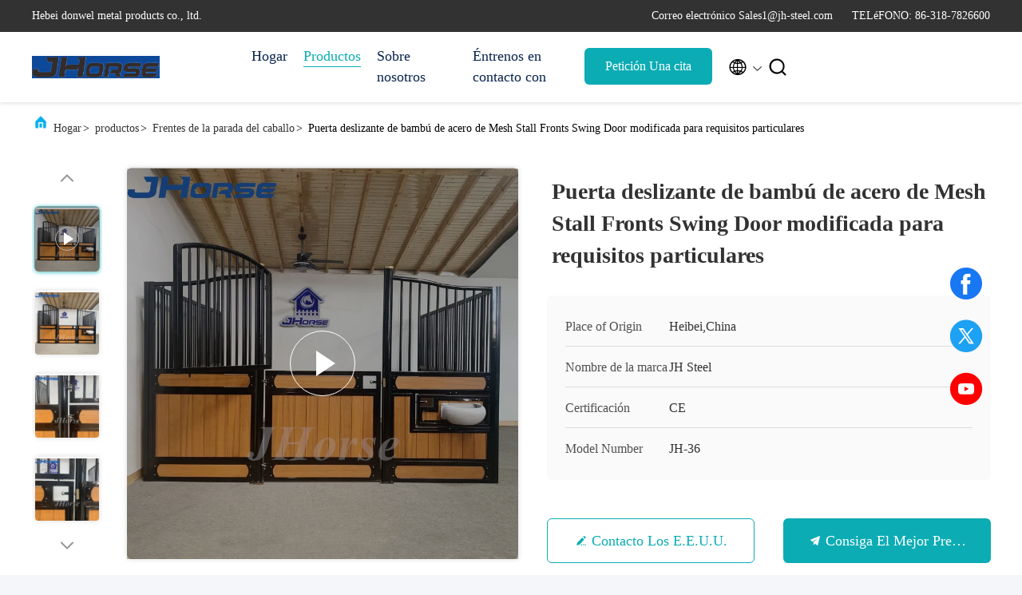

--- FILE ---
content_type: text/html
request_url: https://spanish.horsestall-fronts.com/sale-40401711-steel-bamboo-mesh-stall-fronts-swing-door-sliding-door-customized.html
body_size: 30223
content:

<!DOCTYPE html>
<html lang="es">
<head>
	<meta charset="utf-8">
	<meta http-equiv="X-UA-Compatible" content="IE=edge">
	<meta name="viewport" content="width=device-width, initial-scale=1.0, maximum-scale=5.1">
    <title>Puerta deslizante de bambú de acero de Mesh Stall Fronts Swing Door modificada para requisitos particulares</title>
    <meta name="keywords" content="frentes de bambú de acero de la parada de la malla, frentes de la parada de la malla de la puerta de oscilación, frentes modificados para requisitos particulares de la parada para las paradas del caballo, Frentes de la parada del caballo" />
    <meta name="description" content="Alta calidad Puerta deslizante de bambú de acero de Mesh Stall Fronts Swing Door modificada para requisitos particulares de China, El principal mercado de productos de China frentes de bambú de acero de la parada de la malla producto, con estricto control de calidad frentes de la parada de la malla de la puerta de oscilación fábricas, produciendo alta calidad frentes modificados para requisitos particulares de la parada para las paradas del caballo productos." />
     <link rel='preload'
					  href=/photo/horsestall-fronts/sitetpl/style/commonV2.css?ver=1748231878 as='style'><link type='text/css' rel='stylesheet'
					  href=/photo/horsestall-fronts/sitetpl/style/commonV2.css?ver=1748231878 media='all'><meta property="og:title" content="Puerta deslizante de bambú de acero de Mesh Stall Fronts Swing Door modificada para requisitos particulares" />
<meta property="og:description" content="Alta calidad Puerta deslizante de bambú de acero de Mesh Stall Fronts Swing Door modificada para requisitos particulares de China, El principal mercado de productos de China frentes de bambú de acero de la parada de la malla producto, con estricto control de calidad frentes de la parada de la malla de la puerta de oscilación fábricas, produciendo alta calidad frentes modificados para requisitos particulares de la parada para las paradas del caballo productos." />
<meta property="og:type" content="product" />
<meta property="og:availability" content="instock" />
<meta property="og:site_name" content="Hebei donwel metal products co., ltd." />
<meta property="og:url" content="https://spanish.horsestall-fronts.com/sale-40401711-steel-bamboo-mesh-stall-fronts-swing-door-sliding-door-customized.html" />
<meta property="og:image" content="https://spanish.horsestall-fronts.com/photo/ps157313136-steel_bamboo_mesh_stall_fronts_swing_door_sliding_door_customized.jpg" />
<link rel="canonical" href="https://spanish.horsestall-fronts.com/sale-40401711-steel-bamboo-mesh-stall-fronts-swing-door-sliding-door-customized.html" />
<link rel="alternate" href="https://m.spanish.horsestall-fronts.com/sale-40401711-steel-bamboo-mesh-stall-fronts-swing-door-sliding-door-customized.html" media="only screen and (max-width: 640px)" />
<style type="text/css">
/*<![CDATA[*/
.consent__cookie {position: fixed;top: 0;left: 0;width: 100%;height: 0%;z-index: 100000;}.consent__cookie_bg {position: fixed;top: 0;left: 0;width: 100%;height: 100%;background: #000;opacity: .6;display: none }.consent__cookie_rel {position: fixed;bottom:0;left: 0;width: 100%;background: #fff;display: -webkit-box;display: -ms-flexbox;display: flex;flex-wrap: wrap;padding: 24px 80px;-webkit-box-sizing: border-box;box-sizing: border-box;-webkit-box-pack: justify;-ms-flex-pack: justify;justify-content: space-between;-webkit-transition: all ease-in-out .3s;transition: all ease-in-out .3s }.consent__close {position: absolute;top: 20px;right: 20px;cursor: pointer }.consent__close svg {fill: #777 }.consent__close:hover svg {fill: #000 }.consent__cookie_box {flex: 1;word-break: break-word;}.consent__warm {color: #777;font-size: 16px;margin-bottom: 12px;line-height: 19px }.consent__title {color: #333;font-size: 20px;font-weight: 600;margin-bottom: 12px;line-height: 23px }.consent__itxt {color: #333;font-size: 14px;margin-bottom: 12px;display: -webkit-box;display: -ms-flexbox;display: flex;-webkit-box-align: center;-ms-flex-align: center;align-items: center }.consent__itxt i {display: -webkit-inline-box;display: -ms-inline-flexbox;display: inline-flex;width: 28px;height: 28px;border-radius: 50%;background: #e0f9e9;margin-right: 8px;-webkit-box-align: center;-ms-flex-align: center;align-items: center;-webkit-box-pack: center;-ms-flex-pack: center;justify-content: center }.consent__itxt svg {fill: #3ca860 }.consent__txt {color: #a6a6a6;font-size: 14px;margin-bottom: 8px;line-height: 17px }.consent__btns {display: -webkit-box;display: -ms-flexbox;display: flex;-webkit-box-orient: vertical;-webkit-box-direction: normal;-ms-flex-direction: column;flex-direction: column;-webkit-box-pack: center;-ms-flex-pack: center;justify-content: center;flex-shrink: 0;}.consent__btn {width: 280px;height: 40px;line-height: 40px;text-align: center;background: #3ca860;color: #fff;border-radius: 4px;margin: 8px 0;-webkit-box-sizing: border-box;box-sizing: border-box;cursor: pointer;font-size:14px}.consent__btn:hover {background: #00823b }.consent__btn.empty {color: #3ca860;border: 1px solid #3ca860;background: #fff }.consent__btn.empty:hover {background: #3ca860;color: #fff }.open .consent__cookie_bg {display: block }.open .consent__cookie_rel {bottom: 0 }@media (max-width: 760px) {.consent__btns {width: 100%;align-items: center;}.consent__cookie_rel {padding: 20px 24px }}.consent__cookie.open {display: block;}.consent__cookie {display: none;}
/*]]>*/
</style>
<script type="text/javascript">
/*<![CDATA[*/
window.isvideotpl = 1;window.detailurl = '/videos-40401711-steel-bamboo-mesh-stall-fronts-swing-door-sliding-door-customized.html';
var isShowGuide=0;showGuideColor=0;var company_type = 0;var webim_domain = '';

var colorUrl = '';
var aisearch = 0;
var selfUrl = '';
window.playerReportUrl='/vod/view_count/report';
var query_string = ["Products","Detail"];
var g_tp = '';
var customtplcolor = 99707;
window.predomainsub = "";
/*]]>*/
</script>
</head>
<body>
<script>
var originProductInfo = '';
var originProductInfo = {"showproduct":1,"pid":"40401711","name":"Puerta deslizante de bamb\u00fa de acero de Mesh Stall Fronts Swing Door modificada para requisitos particulares","source_url":"\/videos-40401711-steel-bamboo-mesh-stall-fronts-swing-door-sliding-door-customized.html","picurl":"\/photo\/pd157313136-steel_bamboo_mesh_stall_fronts_swing_door_sliding_door_customized.jpg","propertyDetail":[["Tipo de madera de Fillin","Madera de bamb\u00fa, de pino o pl\u00e1stica o personalizada"],["Industrias aplicables","Granjas"],["Nombre de producto","parada estable del caballo"],["EMBALAJE","plataforma"]],"company_name":null,"picurl_c":"\/photo\/pc157313136-steel_bamboo_mesh_stall_fronts_swing_door_sliding_door_customized.jpg","price":"450-650USD","username":"Vicky You","viewTime":"\u00faltimo inicio de sesi\u00f3n : 0 horas 18 minutos hace","subject":"\u00bfCu\u00e1l es el precio FOB en su Puerta deslizante de bamb\u00fa de acero de Mesh Stall Fronts Swing Door modificada para requisitos particulares","countrycode":""};
var save_url = "/contactsave.html";
var update_url = "/updateinquiry.html";
var productInfo = {};
var defaulProductInfo = {};
var myDate = new Date();
var curDate = myDate.getFullYear()+'-'+(parseInt(myDate.getMonth())+1)+'-'+myDate.getDate();
var message = '';
var default_pop = 1;
var leaveMessageDialog = document.getElementsByClassName('leave-message-dialog')[0]; // 获取弹层
var _$$ = function (dom) {
    return document.querySelectorAll(dom);
};
resInfo = originProductInfo;
resInfo['name'] = resInfo['name'] || '';
defaulProductInfo.pid = resInfo['pid'];
defaulProductInfo.productName = resInfo['name'] ?? '';
defaulProductInfo.productInfo = resInfo['propertyDetail'];
defaulProductInfo.productImg = resInfo['picurl_c'];
defaulProductInfo.subject = resInfo['subject'] ?? '';
defaulProductInfo.productImgAlt = resInfo['name'] ?? '';
var inquirypopup_tmp = 1;
var message = 'Querido,'+'\r\n'+"No input file specified."+' '+trim(resInfo['name'])+", ¿Podría enviarme más detalles como tipo, tamaño, MOQ, material, etc.?"+'\r\n'+"¡Gracias!"+'\r\n'+"Esperando su respuesta.";
var message_1 = 'Querido,'+'\r\n'+"No input file specified."+' '+trim(resInfo['name'])+", ¿Podría enviarme más detalles como tipo, tamaño, MOQ, material, etc.?"+'\r\n'+"¡Gracias!"+'\r\n'+"Esperando su respuesta.";
var message_2 = 'Hola,'+'\r\n'+"Busco"+' '+trim(resInfo['name'])+", por favor envíeme el precio, la especificación y la imagen."+'\r\n'+"Su rápida respuesta será muy apreciada."+'\r\n'+"No dude en ponerse en contacto conmigo para obtener más información."+'\r\n'+"Muchas gracias.";
var message_3 = 'Hola,'+'\r\n'+trim(resInfo['name'])+' '+"cumple con mis expectativas."+'\r\n'+"Por favor, dame el mejor precio y otra información sobre el producto."+'\r\n'+"No dude en ponerse en contacto conmigo a través de mi correo."+'\r\n'+"Muchas gracias.";

var message_4 = 'Querido,'+'\r\n'+"¿Cuál es el precio FOB en su"+' '+trim(resInfo['name'])+'?'+'\r\n'+"¿Cuál es el nombre del puerto más cercano?"+'\r\n'+"Por favor, respóndame lo antes posible, sería mejor compartir más información."+'\r\n'+"¡Saludos!";
var message_5 = 'Hola,'+'\r\n'+"Estoy muy interesado en tu"+' '+trim(resInfo['name'])+'.'+'\r\n'+"Por favor envíeme los detalles de su producto."+'\r\n'+"Esperamos su rápida respuesta."+'\r\n'+"No dude en contactarme por correo."+'\r\n'+"¡Saludos!";

var message_6 = 'Querido,'+'\r\n'+"Proporcione información sobre su"+' '+trim(resInfo['name'])+", como tipo, tamaño, material y, por supuesto, el mejor precio."+'\r\n'+"Esperamos su rápida respuesta."+'\r\n'+"Gracias!";
var message_7 = 'Querido,'+'\r\n'+"Puedes suministrar"+' '+trim(resInfo['name'])+" ¿para nosotros?"+'\r\n'+"Primero queremos una lista de precios y algunos detalles del producto."+'\r\n'+"Espero recibir una respuesta lo antes posible y espero cooperar."+'\r\n'+"Muchas gracias.";
var message_8 = 'Hola,'+'\r\n'+"Busco"+' '+trim(resInfo['name'])+", por favor, dame información más detallada sobre el producto."+'\r\n'+"Espero su respuesta."+'\r\n'+"Gracias!";
var message_9 = 'Hola,'+'\r\n'+"Tu"+' '+trim(resInfo['name'])+" cumple muy bien mis requisitos."+'\r\n'+"Por favor envíeme el precio, las especificaciones y el modelo similar estará bien."+'\r\n'+"Siéntete libre de charlar conmigo."+'\r\n'+"¡Gracias!";
var message_10 = 'Querido,'+'\r\n'+"Quiero saber más sobre los detalles y cotización de"+' '+trim(resInfo['name'])+'.'+'\r\n'+"No dude en ponerse en contacto conmigo."+'\r\n'+"¡Saludos!";

var r = getRandom(1,10);

defaulProductInfo.message = eval("message_"+r);
    defaulProductInfo.message = eval("message_"+r);
        var mytAjax = {

    post: function(url, data, fn) {
        var xhr = new XMLHttpRequest();
        xhr.open("POST", url, true);
        xhr.setRequestHeader("Content-Type", "application/x-www-form-urlencoded;charset=UTF-8");
        xhr.setRequestHeader("X-Requested-With", "XMLHttpRequest");
        xhr.setRequestHeader('Content-Type','text/plain;charset=UTF-8');
        xhr.onreadystatechange = function() {
            if(xhr.readyState == 4 && (xhr.status == 200 || xhr.status == 304)) {
                fn.call(this, xhr.responseText);
            }
        };
        xhr.send(data);
    },

    postform: function(url, data, fn) {
        var xhr = new XMLHttpRequest();
        xhr.open("POST", url, true);
        xhr.setRequestHeader("X-Requested-With", "XMLHttpRequest");
        xhr.onreadystatechange = function() {
            if(xhr.readyState == 4 && (xhr.status == 200 || xhr.status == 304)) {
                fn.call(this, xhr.responseText);
            }
        };
        xhr.send(data);
    }
};
/*window.onload = function(){
    leaveMessageDialog = document.getElementsByClassName('leave-message-dialog')[0];
    if (window.localStorage.recordDialogStatus=='undefined' || (window.localStorage.recordDialogStatus!='undefined' && window.localStorage.recordDialogStatus != curDate)) {
        setTimeout(function(){
            if(parseInt(inquirypopup_tmp%10) == 1){
                creatDialog(defaulProductInfo, 1);
            }
        }, 6000);
    }
};*/
function trim(str)
{
    str = str.replace(/(^\s*)/g,"");
    return str.replace(/(\s*$)/g,"");
};
function getRandom(m,n){
    var num = Math.floor(Math.random()*(m - n) + n);
    return num;
};
function strBtn(param) {

    var starattextarea = document.getElementById("textareamessage").value.length;
    var email = document.getElementById("startEmail").value;

    var default_tip = document.querySelectorAll(".watermark_container").length;
    if (20 < starattextarea && starattextarea < 3000) {
        if(default_tip>0){
            document.getElementById("textareamessage1").parentNode.parentNode.nextElementSibling.style.display = "none";
        }else{
            document.getElementById("textareamessage1").parentNode.nextElementSibling.style.display = "none";
        }

    } else {
        if(default_tip>0){
            document.getElementById("textareamessage1").parentNode.parentNode.nextElementSibling.style.display = "block";
        }else{
            document.getElementById("textareamessage1").parentNode.nextElementSibling.style.display = "block";
        }

        return;
    }

    // var re = /^([a-zA-Z0-9_-])+@([a-zA-Z0-9_-])+\.([a-zA-Z0-9_-])+/i;/*邮箱不区分大小写*/
    var re = /^[a-zA-Z0-9][\w-]*(\.?[\w-]+)*@[a-zA-Z0-9-]+(\.[a-zA-Z0-9]+)+$/i;
    if (!re.test(email)) {
        document.getElementById("startEmail").nextElementSibling.style.display = "block";
        return;
    } else {
        document.getElementById("startEmail").nextElementSibling.style.display = "none";
    }

    var subject = document.getElementById("pop_subject").value;
    var pid = document.getElementById("pop_pid").value;
    var message = document.getElementById("textareamessage").value;
    var sender_email = document.getElementById("startEmail").value;
    var tel = '';
    if (document.getElementById("tel0") != undefined && document.getElementById("tel0") != '')
        tel = document.getElementById("tel0").value;
    var form_serialize = '&tel='+tel;

    form_serialize = form_serialize.replace(/\+/g, "%2B");
    mytAjax.post(save_url,"pid="+pid+"&subject="+subject+"&email="+sender_email+"&message="+(message)+form_serialize,function(res){
        var mes = JSON.parse(res);
        if(mes.status == 200){
            var iid = mes.iid;
            document.getElementById("pop_iid").value = iid;
            document.getElementById("pop_uuid").value = mes.uuid;

            if(typeof gtag_report_conversion === "function"){
                gtag_report_conversion();//执行统计js代码
            }
            if(typeof fbq === "function"){
                fbq('track','Purchase');//执行统计js代码
            }
        }
    });
    for (var index = 0; index < document.querySelectorAll(".dialog-content-pql").length; index++) {
        document.querySelectorAll(".dialog-content-pql")[index].style.display = "none";
    };
    $('#idphonepql').val(tel);
    document.getElementById("dialog-content-pql-id").style.display = "block";
    ;
};
function twoBtnOk(param) {

    var selectgender = document.getElementById("Mr").innerHTML;
    var iid = document.getElementById("pop_iid").value;
    var sendername = document.getElementById("idnamepql").value;
    var senderphone = document.getElementById("idphonepql").value;
    var sendercname = document.getElementById("idcompanypql").value;
    var uuid = document.getElementById("pop_uuid").value;
    var gender = 2;
    if(selectgender == 'Mr.') gender = 0;
    if(selectgender == 'Mrs.') gender = 1;
    var pid = document.getElementById("pop_pid").value;
    var form_serialize = '';

        form_serialize = form_serialize.replace(/\+/g, "%2B");

    mytAjax.post(update_url,"iid="+iid+"&gender="+gender+"&uuid="+uuid+"&name="+(sendername)+"&tel="+(senderphone)+"&company="+(sendercname)+form_serialize,function(res){});

    for (var index = 0; index < document.querySelectorAll(".dialog-content-pql").length; index++) {
        document.querySelectorAll(".dialog-content-pql")[index].style.display = "none";
    };
    document.getElementById("dialog-content-pql-ok").style.display = "block";

};
function toCheckMust(name) {
    $('#'+name+'error').hide();
}
function handClidk(param) {
    var starattextarea = document.getElementById("textareamessage1").value.length;
    var email = document.getElementById("startEmail1").value;
    var default_tip = document.querySelectorAll(".watermark_container").length;
    if (20 < starattextarea && starattextarea < 3000) {
        if(default_tip>0){
            document.getElementById("textareamessage1").parentNode.parentNode.nextElementSibling.style.display = "none";
        }else{
            document.getElementById("textareamessage1").parentNode.nextElementSibling.style.display = "none";
        }

    } else {
        if(default_tip>0){
            document.getElementById("textareamessage1").parentNode.parentNode.nextElementSibling.style.display = "block";
        }else{
            document.getElementById("textareamessage1").parentNode.nextElementSibling.style.display = "block";
        }

        return;
    }

    // var re = /^([a-zA-Z0-9_-])+@([a-zA-Z0-9_-])+\.([a-zA-Z0-9_-])+/i;
    var re = /^[a-zA-Z0-9][\w-]*(\.?[\w-]+)*@[a-zA-Z0-9-]+(\.[a-zA-Z0-9]+)+$/i;
    if (!re.test(email)) {
        document.getElementById("startEmail1").nextElementSibling.style.display = "block";
        return;
    } else {
        document.getElementById("startEmail1").nextElementSibling.style.display = "none";
    }

    var subject = document.getElementById("pop_subject").value;
    var pid = document.getElementById("pop_pid").value;
    var message = document.getElementById("textareamessage1").value;
    var sender_email = document.getElementById("startEmail1").value;
    var form_serialize = tel = '';
    if (document.getElementById("tel1") != undefined && document.getElementById("tel1") != '')
        tel = document.getElementById("tel1").value;
        mytAjax.post(save_url,"email="+sender_email+"&tel="+tel+"&pid="+pid+"&message="+message+"&subject="+subject+form_serialize,function(res){

        var mes = JSON.parse(res);
        if(mes.status == 200){
            var iid = mes.iid;
            document.getElementById("pop_iid").value = iid;
            document.getElementById("pop_uuid").value = mes.uuid;
            if(typeof gtag_report_conversion === "function"){
                gtag_report_conversion();//执行统计js代码
            }
        }

    });
    for (var index = 0; index < document.querySelectorAll(".dialog-content-pql").length; index++) {
        document.querySelectorAll(".dialog-content-pql")[index].style.display = "none";
    };
    $('#idphonepql').val(tel);
    document.getElementById("dialog-content-pql-id").style.display = "block";

};
window.addEventListener('load', function () {
    $('.checkbox-wrap label').each(function(){
        if($(this).find('input').prop('checked')){
            $(this).addClass('on')
        }else {
            $(this).removeClass('on')
        }
    })
    $(document).on('click', '.checkbox-wrap label' , function(ev){
        if (ev.target.tagName.toUpperCase() != 'INPUT') {
            $(this).toggleClass('on')
        }
    })
})

function hand_video(pdata) {
    data = JSON.parse(pdata);
    productInfo.productName = data.productName;
    productInfo.productInfo = data.productInfo;
    productInfo.productImg = data.productImg;
    productInfo.subject = data.subject;

    var message = 'Querido,'+'\r\n'+"No input file specified."+' '+trim(data.productName)+", ¿podría enviarme más detalles como tipo, tamaño, cantidad, material, etc.?"+'\r\n'+"¡Gracias!"+'\r\n'+"Esperando su respuesta.";

    var message = 'Querido,'+'\r\n'+"No input file specified."+' '+trim(data.productName)+", ¿Podría enviarme más detalles como tipo, tamaño, MOQ, material, etc.?"+'\r\n'+"¡Gracias!"+'\r\n'+"Esperando su respuesta.";
    var message_1 = 'Querido,'+'\r\n'+"No input file specified."+' '+trim(data.productName)+", ¿Podría enviarme más detalles como tipo, tamaño, MOQ, material, etc.?"+'\r\n'+"¡Gracias!"+'\r\n'+"Esperando su respuesta.";
    var message_2 = 'Hola,'+'\r\n'+"Busco"+' '+trim(data.productName)+", por favor envíeme el precio, la especificación y la imagen."+'\r\n'+"Su rápida respuesta será muy apreciada."+'\r\n'+"No dude en ponerse en contacto conmigo para obtener más información."+'\r\n'+"Muchas gracias.";
    var message_3 = 'Hola,'+'\r\n'+trim(data.productName)+' '+"cumple con mis expectativas."+'\r\n'+"Por favor, dame el mejor precio y otra información sobre el producto."+'\r\n'+"No dude en ponerse en contacto conmigo a través de mi correo."+'\r\n'+"Muchas gracias.";

    var message_4 = 'Querido,'+'\r\n'+"¿Cuál es el precio FOB en su"+' '+trim(data.productName)+'?'+'\r\n'+"¿Cuál es el nombre del puerto más cercano?"+'\r\n'+"Por favor, respóndame lo antes posible, sería mejor compartir más información."+'\r\n'+"¡Saludos!";
    var message_5 = 'Hola,'+'\r\n'+"Estoy muy interesado en tu"+' '+trim(data.productName)+'.'+'\r\n'+"Por favor envíeme los detalles de su producto."+'\r\n'+"Esperamos su rápida respuesta."+'\r\n'+"No dude en contactarme por correo."+'\r\n'+"¡Saludos!";

    var message_6 = 'Querido,'+'\r\n'+"Proporcione información sobre su"+' '+trim(data.productName)+", como tipo, tamaño, material y, por supuesto, el mejor precio."+'\r\n'+"Esperamos su rápida respuesta."+'\r\n'+"Gracias!";
    var message_7 = 'Querido,'+'\r\n'+"Puedes suministrar"+' '+trim(data.productName)+" ¿para nosotros?"+'\r\n'+"Primero queremos una lista de precios y algunos detalles del producto."+'\r\n'+"Espero recibir una respuesta lo antes posible y espero cooperar."+'\r\n'+"Muchas gracias.";
    var message_8 = 'Hola,'+'\r\n'+"Busco"+' '+trim(data.productName)+", por favor, dame información más detallada sobre el producto."+'\r\n'+"Espero su respuesta."+'\r\n'+"Gracias!";
    var message_9 = 'Hola,'+'\r\n'+"Tu"+' '+trim(data.productName)+" cumple muy bien mis requisitos."+'\r\n'+"Por favor envíeme el precio, las especificaciones y el modelo similar estará bien."+'\r\n'+"Siéntete libre de charlar conmigo."+'\r\n'+"¡Gracias!";
    var message_10 = 'Querido,'+'\r\n'+"Quiero saber más sobre los detalles y cotización de"+' '+trim(data.productName)+'.'+'\r\n'+"No dude en ponerse en contacto conmigo."+'\r\n'+"¡Saludos!";

    var r = getRandom(1,10);

    productInfo.message = eval("message_"+r);
            if(parseInt(inquirypopup_tmp/10) == 1){
        productInfo.message = "";
    }
    productInfo.pid = data.pid;
    creatDialog(productInfo, 2);
};

function handDialog(pdata) {
    data = JSON.parse(pdata);
    productInfo.productName = data.productName;
    productInfo.productInfo = data.productInfo;
    productInfo.productImg = data.productImg;
    productInfo.subject = data.subject;

    var message = 'Querido,'+'\r\n'+"No input file specified."+' '+trim(data.productName)+", ¿podría enviarme más detalles como tipo, tamaño, cantidad, material, etc.?"+'\r\n'+"¡Gracias!"+'\r\n'+"Esperando su respuesta.";

    var message = 'Querido,'+'\r\n'+"No input file specified."+' '+trim(data.productName)+", ¿Podría enviarme más detalles como tipo, tamaño, MOQ, material, etc.?"+'\r\n'+"¡Gracias!"+'\r\n'+"Esperando su respuesta.";
    var message_1 = 'Querido,'+'\r\n'+"No input file specified."+' '+trim(data.productName)+", ¿Podría enviarme más detalles como tipo, tamaño, MOQ, material, etc.?"+'\r\n'+"¡Gracias!"+'\r\n'+"Esperando su respuesta.";
    var message_2 = 'Hola,'+'\r\n'+"Busco"+' '+trim(data.productName)+", por favor envíeme el precio, la especificación y la imagen."+'\r\n'+"Su rápida respuesta será muy apreciada."+'\r\n'+"No dude en ponerse en contacto conmigo para obtener más información."+'\r\n'+"Muchas gracias.";
    var message_3 = 'Hola,'+'\r\n'+trim(data.productName)+' '+"cumple con mis expectativas."+'\r\n'+"Por favor, dame el mejor precio y otra información sobre el producto."+'\r\n'+"No dude en ponerse en contacto conmigo a través de mi correo."+'\r\n'+"Muchas gracias.";

    var message_4 = 'Querido,'+'\r\n'+"¿Cuál es el precio FOB en su"+' '+trim(data.productName)+'?'+'\r\n'+"¿Cuál es el nombre del puerto más cercano?"+'\r\n'+"Por favor, respóndame lo antes posible, sería mejor compartir más información."+'\r\n'+"¡Saludos!";
    var message_5 = 'Hola,'+'\r\n'+"Estoy muy interesado en tu"+' '+trim(data.productName)+'.'+'\r\n'+"Por favor envíeme los detalles de su producto."+'\r\n'+"Esperamos su rápida respuesta."+'\r\n'+"No dude en contactarme por correo."+'\r\n'+"¡Saludos!";

    var message_6 = 'Querido,'+'\r\n'+"Proporcione información sobre su"+' '+trim(data.productName)+", como tipo, tamaño, material y, por supuesto, el mejor precio."+'\r\n'+"Esperamos su rápida respuesta."+'\r\n'+"Gracias!";
    var message_7 = 'Querido,'+'\r\n'+"Puedes suministrar"+' '+trim(data.productName)+" ¿para nosotros?"+'\r\n'+"Primero queremos una lista de precios y algunos detalles del producto."+'\r\n'+"Espero recibir una respuesta lo antes posible y espero cooperar."+'\r\n'+"Muchas gracias.";
    var message_8 = 'Hola,'+'\r\n'+"Busco"+' '+trim(data.productName)+", por favor, dame información más detallada sobre el producto."+'\r\n'+"Espero su respuesta."+'\r\n'+"Gracias!";
    var message_9 = 'Hola,'+'\r\n'+"Tu"+' '+trim(data.productName)+" cumple muy bien mis requisitos."+'\r\n'+"Por favor envíeme el precio, las especificaciones y el modelo similar estará bien."+'\r\n'+"Siéntete libre de charlar conmigo."+'\r\n'+"¡Gracias!";
    var message_10 = 'Querido,'+'\r\n'+"Quiero saber más sobre los detalles y cotización de"+' '+trim(data.productName)+'.'+'\r\n'+"No dude en ponerse en contacto conmigo."+'\r\n'+"¡Saludos!";

    var r = getRandom(1,10);
    productInfo.message = eval("message_"+r);
            if(parseInt(inquirypopup_tmp/10) == 1){
        productInfo.message = "";
    }
    productInfo.pid = data.pid;
    creatDialog(productInfo, 2);
};

function closepql(param) {

    leaveMessageDialog.style.display = 'none';
};

function closepql2(param) {

    for (var index = 0; index < document.querySelectorAll(".dialog-content-pql").length; index++) {
        document.querySelectorAll(".dialog-content-pql")[index].style.display = "none";
    };
    document.getElementById("dialog-content-pql-ok").style.display = "block";
};

function decodeHtmlEntities(str) {
    var tempElement = document.createElement('div');
    tempElement.innerHTML = str;
    return tempElement.textContent || tempElement.innerText || '';
}

function initProduct(productInfo,type){

    productInfo.productName = decodeHtmlEntities(productInfo.productName);
    productInfo.message = decodeHtmlEntities(productInfo.message);

    leaveMessageDialog = document.getElementsByClassName('leave-message-dialog')[0];
    leaveMessageDialog.style.display = "block";
    if(type == 3){
        var popinquiryemail = document.getElementById("popinquiryemail").value;
        _$$("#startEmail1")[0].value = popinquiryemail;
    }else{
        _$$("#startEmail1")[0].value = "";
    }
    _$$("#startEmail")[0].value = "";
    _$$("#idnamepql")[0].value = "";
    _$$("#idphonepql")[0].value = "";
    _$$("#idcompanypql")[0].value = "";

    _$$("#pop_pid")[0].value = productInfo.pid;
    _$$("#pop_subject")[0].value = productInfo.subject;
    
    if(parseInt(inquirypopup_tmp/10) == 1){
        productInfo.message = "";
    }

    _$$("#textareamessage1")[0].value = productInfo.message;
    _$$("#textareamessage")[0].value = productInfo.message;

    _$$("#dialog-content-pql-id .titlep")[0].innerHTML = productInfo.productName;
    _$$("#dialog-content-pql-id img")[0].setAttribute("src", productInfo.productImg);
    _$$("#dialog-content-pql-id img")[0].setAttribute("alt", productInfo.productImgAlt);

    _$$("#dialog-content-pql-id-hand img")[0].setAttribute("src", productInfo.productImg);
    _$$("#dialog-content-pql-id-hand img")[0].setAttribute("alt", productInfo.productImgAlt);
    _$$("#dialog-content-pql-id-hand .titlep")[0].innerHTML = productInfo.productName;

    if (productInfo.productInfo.length > 0) {
        var ul2, ul;
        ul = document.createElement("ul");
        for (var index = 0; index < productInfo.productInfo.length; index++) {
            var el = productInfo.productInfo[index];
            var li = document.createElement("li");
            var span1 = document.createElement("span");
            span1.innerHTML = el[0] + ":";
            var span2 = document.createElement("span");
            span2.innerHTML = el[1];
            li.appendChild(span1);
            li.appendChild(span2);
            ul.appendChild(li);

        }
        ul2 = ul.cloneNode(true);
        if (type === 1) {
            _$$("#dialog-content-pql-id .left")[0].replaceChild(ul, _$$("#dialog-content-pql-id .left ul")[0]);
        } else {
            _$$("#dialog-content-pql-id-hand .left")[0].replaceChild(ul2, _$$("#dialog-content-pql-id-hand .left ul")[0]);
            _$$("#dialog-content-pql-id .left")[0].replaceChild(ul, _$$("#dialog-content-pql-id .left ul")[0]);
        }
    };
    for (var index = 0; index < _$$("#dialog-content-pql-id .right ul li").length; index++) {
        _$$("#dialog-content-pql-id .right ul li")[index].addEventListener("click", function (params) {
            _$$("#dialog-content-pql-id .right #Mr")[0].innerHTML = this.innerHTML
        }, false)

    };

};
function closeInquiryCreateDialog() {
    document.getElementById("xuanpan_dialog_box_pql").style.display = "none";
};
function showInquiryCreateDialog() {
    document.getElementById("xuanpan_dialog_box_pql").style.display = "block";
};
function submitPopInquiry(){
    var message = document.getElementById("inquiry_message").value;
    var email = document.getElementById("inquiry_email").value;
    var subject = defaulProductInfo.subject;
    var pid = defaulProductInfo.pid;
    if (email === undefined) {
        showInquiryCreateDialog();
        document.getElementById("inquiry_email").style.border = "1px solid red";
        return false;
    };
    if (message === undefined) {
        showInquiryCreateDialog();
        document.getElementById("inquiry_message").style.border = "1px solid red";
        return false;
    };
    if (email.search(/^\w+((-\w+)|(\.\w+))*\@[A-Za-z0-9]+((\.|-)[A-Za-z0-9]+)*\.[A-Za-z0-9]+$/) == -1) {
        document.getElementById("inquiry_email").style.border= "1px solid red";
        showInquiryCreateDialog();
        return false;
    } else {
        document.getElementById("inquiry_email").style.border= "";
    };
    if (message.length < 20 || message.length >3000) {
        showInquiryCreateDialog();
        document.getElementById("inquiry_message").style.border = "1px solid red";
        return false;
    } else {
        document.getElementById("inquiry_message").style.border = "";
    };
    var tel = '';
    if (document.getElementById("tel") != undefined && document.getElementById("tel") != '')
        tel = document.getElementById("tel").value;

    mytAjax.post(save_url,"pid="+pid+"&subject="+subject+"&email="+email+"&message="+(message)+'&tel='+tel,function(res){
        var mes = JSON.parse(res);
        if(mes.status == 200){
            var iid = mes.iid;
            document.getElementById("pop_iid").value = iid;
            document.getElementById("pop_uuid").value = mes.uuid;

        }
    });
    initProduct(defaulProductInfo);
    for (var index = 0; index < document.querySelectorAll(".dialog-content-pql").length; index++) {
        document.querySelectorAll(".dialog-content-pql")[index].style.display = "none";
    };
    $('#idphonepql').val(tel);
    document.getElementById("dialog-content-pql-id").style.display = "block";

};

//带附件上传
function submitPopInquiryfile(email_id,message_id,check_sort,name_id,phone_id,company_id,attachments){

    if(typeof(check_sort) == 'undefined'){
        check_sort = 0;
    }
    var message = document.getElementById(message_id).value;
    var email = document.getElementById(email_id).value;
    var attachments = document.getElementById(attachments).value;
    if(typeof(name_id) !== 'undefined' && name_id != ""){
        var name  = document.getElementById(name_id).value;
    }
    if(typeof(phone_id) !== 'undefined' && phone_id != ""){
        var phone = document.getElementById(phone_id).value;
    }
    if(typeof(company_id) !== 'undefined' && company_id != ""){
        var company = document.getElementById(company_id).value;
    }
    var subject = defaulProductInfo.subject;
    var pid = defaulProductInfo.pid;

    if(check_sort == 0){
        if (email === undefined) {
            showInquiryCreateDialog();
            document.getElementById(email_id).style.border = "1px solid red";
            return false;
        };
        if (message === undefined) {
            showInquiryCreateDialog();
            document.getElementById(message_id).style.border = "1px solid red";
            return false;
        };

        if (email.search(/^\w+((-\w+)|(\.\w+))*\@[A-Za-z0-9]+((\.|-)[A-Za-z0-9]+)*\.[A-Za-z0-9]+$/) == -1) {
            document.getElementById(email_id).style.border= "1px solid red";
            showInquiryCreateDialog();
            return false;
        } else {
            document.getElementById(email_id).style.border= "";
        };
        if (message.length < 20 || message.length >3000) {
            showInquiryCreateDialog();
            document.getElementById(message_id).style.border = "1px solid red";
            return false;
        } else {
            document.getElementById(message_id).style.border = "";
        };
    }else{

        if (message === undefined) {
            showInquiryCreateDialog();
            document.getElementById(message_id).style.border = "1px solid red";
            return false;
        };

        if (email === undefined) {
            showInquiryCreateDialog();
            document.getElementById(email_id).style.border = "1px solid red";
            return false;
        };

        if (message.length < 20 || message.length >3000) {
            showInquiryCreateDialog();
            document.getElementById(message_id).style.border = "1px solid red";
            return false;
        } else {
            document.getElementById(message_id).style.border = "";
        };

        if (email.search(/^\w+((-\w+)|(\.\w+))*\@[A-Za-z0-9]+((\.|-)[A-Za-z0-9]+)*\.[A-Za-z0-9]+$/) == -1) {
            document.getElementById(email_id).style.border= "1px solid red";
            showInquiryCreateDialog();
            return false;
        } else {
            document.getElementById(email_id).style.border= "";
        };

    };

    mytAjax.post(save_url,"pid="+pid+"&subject="+subject+"&email="+email+"&message="+message+"&company="+company+"&attachments="+attachments,function(res){
        var mes = JSON.parse(res);
        if(mes.status == 200){
            var iid = mes.iid;
            document.getElementById("pop_iid").value = iid;
            document.getElementById("pop_uuid").value = mes.uuid;

            if(typeof gtag_report_conversion === "function"){
                gtag_report_conversion();//执行统计js代码
            }
            if(typeof fbq === "function"){
                fbq('track','Purchase');//执行统计js代码
            }
        }
    });
    initProduct(defaulProductInfo);

    if(name !== undefined && name != ""){
        _$$("#idnamepql")[0].value = name;
    }

    if(phone !== undefined && phone != ""){
        _$$("#idphonepql")[0].value = phone;
    }

    if(company !== undefined && company != ""){
        _$$("#idcompanypql")[0].value = company;
    }

    for (var index = 0; index < document.querySelectorAll(".dialog-content-pql").length; index++) {
        document.querySelectorAll(".dialog-content-pql")[index].style.display = "none";
    };
    document.getElementById("dialog-content-pql-id").style.display = "block";

};
function submitPopInquiryByParam(email_id,message_id,check_sort,name_id,phone_id,company_id){

    if(typeof(check_sort) == 'undefined'){
        check_sort = 0;
    }

    var senderphone = '';
    var message = document.getElementById(message_id).value;
    var email = document.getElementById(email_id).value;
    if(typeof(name_id) !== 'undefined' && name_id != ""){
        var name  = document.getElementById(name_id).value;
    }
    if(typeof(phone_id) !== 'undefined' && phone_id != ""){
        var phone = document.getElementById(phone_id).value;
        senderphone = phone;
    }
    if(typeof(company_id) !== 'undefined' && company_id != ""){
        var company = document.getElementById(company_id).value;
    }
    var subject = defaulProductInfo.subject;
    var pid = defaulProductInfo.pid;

    if(check_sort == 0){
        if (email === undefined) {
            showInquiryCreateDialog();
            document.getElementById(email_id).style.border = "1px solid red";
            return false;
        };
        if (message === undefined) {
            showInquiryCreateDialog();
            document.getElementById(message_id).style.border = "1px solid red";
            return false;
        };

        if (email.search(/^\w+((-\w+)|(\.\w+))*\@[A-Za-z0-9]+((\.|-)[A-Za-z0-9]+)*\.[A-Za-z0-9]+$/) == -1) {
            document.getElementById(email_id).style.border= "1px solid red";
            showInquiryCreateDialog();
            return false;
        } else {
            document.getElementById(email_id).style.border= "";
        };
        if (message.length < 20 || message.length >3000) {
            showInquiryCreateDialog();
            document.getElementById(message_id).style.border = "1px solid red";
            return false;
        } else {
            document.getElementById(message_id).style.border = "";
        };
    }else{

        if (message === undefined) {
            showInquiryCreateDialog();
            document.getElementById(message_id).style.border = "1px solid red";
            return false;
        };

        if (email === undefined) {
            showInquiryCreateDialog();
            document.getElementById(email_id).style.border = "1px solid red";
            return false;
        };

        if (message.length < 20 || message.length >3000) {
            showInquiryCreateDialog();
            document.getElementById(message_id).style.border = "1px solid red";
            return false;
        } else {
            document.getElementById(message_id).style.border = "";
        };

        if (email.search(/^\w+((-\w+)|(\.\w+))*\@[A-Za-z0-9]+((\.|-)[A-Za-z0-9]+)*\.[A-Za-z0-9]+$/) == -1) {
            document.getElementById(email_id).style.border= "1px solid red";
            showInquiryCreateDialog();
            return false;
        } else {
            document.getElementById(email_id).style.border= "";
        };

    };

    var productsku = "";
    if($("#product_sku").length > 0){
        productsku = $("#product_sku").html();
    }

    mytAjax.post(save_url,"tel="+senderphone+"&pid="+pid+"&subject="+subject+"&email="+email+"&message="+message+"&messagesku="+encodeURI(productsku),function(res){
        var mes = JSON.parse(res);
        if(mes.status == 200){
            var iid = mes.iid;
            document.getElementById("pop_iid").value = iid;
            document.getElementById("pop_uuid").value = mes.uuid;

            if(typeof gtag_report_conversion === "function"){
                gtag_report_conversion();//执行统计js代码
            }
            if(typeof fbq === "function"){
                fbq('track','Purchase');//执行统计js代码
            }
        }
    });
    initProduct(defaulProductInfo);

    if(name !== undefined && name != ""){
        _$$("#idnamepql")[0].value = name;
    }

    if(phone !== undefined && phone != ""){
        _$$("#idphonepql")[0].value = phone;
    }

    if(company !== undefined && company != ""){
        _$$("#idcompanypql")[0].value = company;
    }

    for (var index = 0; index < document.querySelectorAll(".dialog-content-pql").length; index++) {
        document.querySelectorAll(".dialog-content-pql")[index].style.display = "none";

    };
    document.getElementById("dialog-content-pql-id").style.display = "block";

};

function creat_videoDialog(productInfo, type) {

    if(type == 1){
        if(default_pop != 1){
            return false;
        }
        window.localStorage.recordDialogStatus = curDate;
    }else{
        default_pop = 0;
    }
    initProduct(productInfo, type);
    if (type === 1) {
        // 自动弹出
        for (var index = 0; index < document.querySelectorAll(".dialog-content-pql").length; index++) {

            document.querySelectorAll(".dialog-content-pql")[index].style.display = "none";
        };
        document.getElementById("dialog-content-pql").style.display = "block";
    } else {
        // 手动弹出
        for (var index = 0; index < document.querySelectorAll(".dialog-content-pql").length; index++) {
            document.querySelectorAll(".dialog-content-pql")[index].style.display = "none";
        };
        document.getElementById("dialog-content-pql-id-hand").style.display = "block";
    }
}

function creatDialog(productInfo, type) {

    if(type == 1){
        if(default_pop != 1){
            return false;
        }
        window.localStorage.recordDialogStatus = curDate;
    }else{
        default_pop = 0;
    }
    initProduct(productInfo, type);
    if (type === 1) {
        // 自动弹出
        for (var index = 0; index < document.querySelectorAll(".dialog-content-pql").length; index++) {

            document.querySelectorAll(".dialog-content-pql")[index].style.display = "none";
        };
        document.getElementById("dialog-content-pql").style.display = "block";
    } else {
        // 手动弹出
        for (var index = 0; index < document.querySelectorAll(".dialog-content-pql").length; index++) {
            document.querySelectorAll(".dialog-content-pql")[index].style.display = "none";
        };
        document.getElementById("dialog-content-pql-id-hand").style.display = "block";
    }
}

//带邮箱信息打开询盘框 emailtype=1表示带入邮箱
function openDialog(emailtype){
    var type = 2;//不带入邮箱，手动弹出
    if(emailtype == 1){
        var popinquiryemail = document.getElementById("popinquiryemail").value;
        // var re = /^([a-zA-Z0-9_-])+@([a-zA-Z0-9_-])+\.([a-zA-Z0-9_-])+/i;
        var re = /^[a-zA-Z0-9][\w-]*(\.?[\w-]+)*@[a-zA-Z0-9-]+(\.[a-zA-Z0-9]+)+$/i;
        if (!re.test(popinquiryemail)) {
            //前端提示样式;
            showInquiryCreateDialog();
            document.getElementById("popinquiryemail").style.border = "1px solid red";
            return false;
        } else {
            //前端提示样式;
        }
        var type = 3;
    }
    creatDialog(defaulProductInfo,type);
}

//上传附件
function inquiryUploadFile(){
    var fileObj = document.querySelector("#fileId").files[0];
    //构建表单数据
    var formData = new FormData();
    var filesize = fileObj.size;
    if(filesize > 10485760 || filesize == 0) {
        document.getElementById("filetips").style.display = "block";
        return false;
    }else {
        document.getElementById("filetips").style.display = "none";
    }
    formData.append('popinquiryfile', fileObj);
    document.getElementById("quotefileform").reset();
    var save_url = "/inquiryuploadfile.html";
    mytAjax.postform(save_url,formData,function(res){
        var mes = JSON.parse(res);
        if(mes.status == 200){
            document.getElementById("uploader-file-info").innerHTML = document.getElementById("uploader-file-info").innerHTML + "<span class=op>"+mes.attfile.name+"<a class=delatt id=att"+mes.attfile.id+" onclick=delatt("+mes.attfile.id+");>Delete</a></span>";
            var nowattachs = document.getElementById("attachments").value;
            if( nowattachs !== ""){
                var attachs = JSON.parse(nowattachs);
                attachs[mes.attfile.id] = mes.attfile;
            }else{
                var attachs = {};
                attachs[mes.attfile.id] = mes.attfile;
            }
            document.getElementById("attachments").value = JSON.stringify(attachs);
        }
    });
}
//附件删除
function delatt(attid)
{
    var nowattachs = document.getElementById("attachments").value;
    if( nowattachs !== ""){
        var attachs = JSON.parse(nowattachs);
        if(attachs[attid] == ""){
            return false;
        }
        var formData = new FormData();
        var delfile = attachs[attid]['filename'];
        var save_url = "/inquirydelfile.html";
        if(delfile != "") {
            formData.append('delfile', delfile);
            mytAjax.postform(save_url, formData, function (res) {
                if(res !== "") {
                    var mes = JSON.parse(res);
                    if (mes.status == 200) {
                        delete attachs[attid];
                        document.getElementById("attachments").value = JSON.stringify(attachs);
                        var s = document.getElementById("att"+attid);
                        s.parentNode.remove();
                    }
                }
            });
        }
    }else{
        return false;
    }
}

</script>
<div class="leave-message-dialog" style="display: none">
<style>
    .leave-message-dialog .close:before, .leave-message-dialog .close:after{
        content:initial;
    }
</style>
<div class="dialog-content-pql" id="dialog-content-pql" style="display: none">
    <span class="close" onclick="closepql()"><img src="/images/close.png" alt="close"></span>
    <div class="title">
        <p class="firstp-pql">Deja un mensaje</p>
        <p class="lastp-pql">¡Te llamaremos pronto!</p>
    </div>
    <div class="form">
        <div class="textarea">
            <textarea style='font-family: robot;'  name="" id="textareamessage" cols="30" rows="10" style="margin-bottom:14px;width:100%"
                placeholder="Incorpore por favor sus detalles de la investigación."></textarea>
        </div>
        <p class="error-pql"> <span class="icon-pql"><img src="/images/error.png" alt="Hebei donwel metal products co., ltd."></span> ¡Su mensaje debe tener entre 20 y 3.000 caracteres!</p>
        <input id="startEmail" type="text" placeholder="Entre en su email" onkeydown="if(event.keyCode === 13){ strBtn();}">
        <p class="error-pql"><span class="icon-pql"><img src="/images/error.png" alt="Hebei donwel metal products co., ltd."></span> ¡Por favor revise su correo electrónico! </p>
                <div class="operations">
            <div class='btn' id="submitStart" type="submit" onclick="strBtn()">PRESENTACIóN</div>
        </div>
            </div>
</div>
<div class="dialog-content-pql dialog-content-pql-id" id="dialog-content-pql-id" style="display:none">
        <span class="close" onclick="closepql2()"><svg t="1648434466530" class="icon" viewBox="0 0 1024 1024" version="1.1" xmlns="http://www.w3.org/2000/svg" p-id="2198" width="16" height="16"><path d="M576 512l277.333333 277.333333-64 64-277.333333-277.333333L234.666667 853.333333 170.666667 789.333333l277.333333-277.333333L170.666667 234.666667 234.666667 170.666667l277.333333 277.333333L789.333333 170.666667 853.333333 234.666667 576 512z" fill="#444444" p-id="2199"></path></svg></span>
    <div class="left">
        <div class="img"><img></div>
        <p class="titlep"></p>
        <ul> </ul>
    </div>
    <div class="right">
                <p class="title">Más información facilita una mejor comunicación.</p>
                <div style="position: relative;">
            <div class="mr"> <span id="Mr">Sr.</span>
                <ul>
                    <li>Sr.</li>
                    <li>Sra.</li>
                </ul>
            </div>
            <input style="text-indent: 80px;" type="text" id="idnamepql" placeholder="Ingrese su nombre">
        </div>
        <input type="text"  id="idphonepql"  placeholder="Número de teléfono">
        <input type="text" id="idcompanypql"  placeholder="Compañía" onkeydown="if(event.keyCode === 13){ twoBtnOk();}">
                <div class="btn form_new" id="twoBtnOk" onclick="twoBtnOk()">Okay</div>
    </div>
</div>

<div class="dialog-content-pql dialog-content-pql-ok" id="dialog-content-pql-ok" style="display:none">
        <span class="close" onclick="closepql()"><svg t="1648434466530" class="icon" viewBox="0 0 1024 1024" version="1.1" xmlns="http://www.w3.org/2000/svg" p-id="2198" width="16" height="16"><path d="M576 512l277.333333 277.333333-64 64-277.333333-277.333333L234.666667 853.333333 170.666667 789.333333l277.333333-277.333333L170.666667 234.666667 234.666667 170.666667l277.333333 277.333333L789.333333 170.666667 853.333333 234.666667 576 512z" fill="#444444" p-id="2199"></path></svg></span>
    <div class="duihaook"></div>
        <p class="title">¡Enviado satisfactoriamente!</p>
        <p class="p1" style="text-align: center; font-size: 18px; margin-top: 14px;">¡Te llamaremos pronto!</p>
    <div class="btn" onclick="closepql()" id="endOk" style="margin: 0 auto;margin-top: 50px;">Okay</div>
</div>
<div class="dialog-content-pql dialog-content-pql-id dialog-content-pql-id-hand" id="dialog-content-pql-id-hand"
    style="display:none">
     <input type="hidden" name="pop_pid" id="pop_pid" value="0">
     <input type="hidden" name="pop_subject" id="pop_subject" value="">
     <input type="hidden" name="pop_iid" id="pop_iid" value="0">
     <input type="hidden" name="pop_uuid" id="pop_uuid" value="0">
        <span class="close" onclick="closepql()"><svg t="1648434466530" class="icon" viewBox="0 0 1024 1024" version="1.1" xmlns="http://www.w3.org/2000/svg" p-id="2198" width="16" height="16"><path d="M576 512l277.333333 277.333333-64 64-277.333333-277.333333L234.666667 853.333333 170.666667 789.333333l277.333333-277.333333L170.666667 234.666667 234.666667 170.666667l277.333333 277.333333L789.333333 170.666667 853.333333 234.666667 576 512z" fill="#444444" p-id="2199"></path></svg></span>
    <div class="left">
        <div class="img"><img></div>
        <p class="titlep"></p>
        <ul> </ul>
    </div>
    <div class="right" style="float:right">
                <div class="title">
            <p class="firstp-pql">Deja un mensaje</p>
            <p class="lastp-pql">¡Te llamaremos pronto!</p>
        </div>
                <div class="form">
            <div class="textarea">
                <textarea style='font-family: robot;' name="message" id="textareamessage1" cols="30" rows="10"
                    placeholder="Incorpore por favor sus detalles de la investigación."></textarea>
            </div>
            <p class="error-pql"> <span class="icon-pql"><img src="/images/error.png" alt="Hebei donwel metal products co., ltd."></span> ¡Su mensaje debe tener entre 20 y 3.000 caracteres!</p>

                            <input style="display:none" id="tel1" name="tel" type="text" oninput="value=value.replace(/[^0-9_+-]/g,'');" placeholder="Número de teléfono">
                        <input id='startEmail1' name='email' data-type='1' type='text'
                   placeholder="Entre en su email"
                   onkeydown='if(event.keyCode === 13){ handClidk();}'>
            
            <p class='error-pql'><span class='icon-pql'>
                    <img src="/images/error.png" alt="Hebei donwel metal products co., ltd."></span> ¡Por favor revise su correo electrónico!            </p>

            <div class="operations">
                <div class='btn' id="submitStart1" type="submit" onclick="handClidk()">PRESENTACIóN</div>
            </div>
        </div>
    </div>
</div>
</div>
<div id="xuanpan_dialog_box_pql" class="xuanpan_dialog_box_pql"
    style="display:none;background:rgba(0,0,0,.6);width:100%;height:100%;position: fixed;top:0;left:0;z-index: 999999;">
    <div class="box_pql"
      style="width:526px;height:206px;background:rgba(255,255,255,1);opacity:1;border-radius:4px;position: absolute;left: 50%;top: 50%;transform: translate(-50%,-50%);">
      <div onclick="closeInquiryCreateDialog()" class="close close_create_dialog"
        style="cursor: pointer;height:42px;width:40px;float:right;padding-top: 16px;"><span
          style="display: inline-block;width: 25px;height: 2px;background: rgb(114, 114, 114);transform: rotate(45deg); "><span
            style="display: block;width: 25px;height: 2px;background: rgb(114, 114, 114);transform: rotate(-90deg); "></span></span>
      </div>
      <div
        style="height: 72px; overflow: hidden; text-overflow: ellipsis; display:-webkit-box;-ebkit-line-clamp: 3;-ebkit-box-orient: vertical; margin-top: 58px; padding: 0 84px; font-size: 18px; color: rgba(51, 51, 51, 1); text-align: center; ">
        Por favor, deje su correo electrónico correcto y sus requisitos detallados (20-3000 caracteres).</div>
      <div onclick="closeInquiryCreateDialog()" class="close_create_dialog"
        style="width: 139px; height: 36px; background: rgba(253, 119, 34, 1); border-radius: 4px; margin: 16px auto; color: rgba(255, 255, 255, 1); font-size: 18px; line-height: 36px; text-align: center;">
        Okay</div>
    </div>
</div>
<style type="text/css">.vr-asidebox {position: fixed; bottom: 290px; left: 16px; width: 160px; height: 90px; background: #eee; overflow: hidden; border: 4px solid rgba(4, 120, 237, 0.24); box-shadow: 0px 8px 16px rgba(0, 0, 0, 0.08); border-radius: 8px; display: none; z-index: 1000; } .vr-small {position: fixed; bottom: 290px; left: 16px; width: 72px; height: 90px; background: url(/images/ctm_icon_vr.png) no-repeat center; background-size: 69.5px; overflow: hidden; display: none; cursor: pointer; z-index: 1000; display: block; text-decoration: none; } .vr-group {position: relative; } .vr-animate {width: 160px; height: 90px; background: #eee; position: relative; } .js-marquee {/*margin-right: 0!important;*/ } .vr-link {position: absolute; top: 0; left: 0; width: 100%; height: 100%; display: none; } .vr-mask {position: absolute; top: 0px; left: 0px; width: 100%; height: 100%; display: block; background: #000; opacity: 0.4; } .vr-jump {position: absolute; top: 0px; left: 0px; width: 100%; height: 100%; display: block; background: url(/images/ctm_icon_see.png) no-repeat center center; background-size: 34px; font-size: 0; } .vr-close {position: absolute; top: 50%; right: 0px; width: 16px; height: 20px; display: block; transform: translate(0, -50%); background: rgba(255, 255, 255, 0.6); border-radius: 4px 0px 0px 4px; cursor: pointer; } .vr-close i {position: absolute; top: 0px; left: 0px; width: 100%; height: 100%; display: block; background: url(/images/ctm_icon_left.png) no-repeat center center; background-size: 16px; } .vr-group:hover .vr-link {display: block; } .vr-logo {position: absolute; top: 4px; left: 4px; width: 50px; height: 14px; background: url(/images/ctm_icon_vrshow.png) no-repeat; background-size: 48px; }
</style>

<div data-head='head'>
<!-- 头部 -->
<div class="top_nav_99516">
  <div class="title">
    <div class="ecer-main-w ecer-flex ecer-flex-space-between ecer-flex-align">
      <div class="address">
        Hebei donwel metal products co., ltd.
      </div>
      <div class="phone">
                <a href="mailto:Sales1@jh-steel.com" title="Correo electrónico"><span class="mail">Correo electrónico
            Sales1@jh-steel.com</span></a>
                        <span class="tel">TELéFONO: 86-318-7826600</span>
              </div>
    </div>
  </div>
  <!-- 导航栏 -->
  <nav class="nav">
    <div class="ecer-main-w  ecer-flex ecer-flex-space-between ecer-flex-align main">
      <div class="ecer-flex ecer-flex-align logo">
        <a class="ecer-flex ecer-flex-justify ecer-flex-align" href="/" title="Inicio">
          <img class="lazyi" data-original="/logo.gif" src="/images/load_icon.gif"
            alt="Hebei donwel metal products co., ltd.">
        </a>
      </div>
      <div class="nav-list ecer-flex ecer-flex-align">
        <div class="nav1-list">
          
          
          
          
          <ul id="nav">
                        <li class="level1">
              <!-- 一级 -->
                                          
              
              <a  class="level1-a 
                                                                                                                                                                                                                                                                                                                                                                                                                                                                      "                 href="/" title="
                                  Hogar                                ">
                                Hogar                              </a>
                            
                          </li>
                        <li class="level1">
              <!-- 一级 -->
                                          
              
              <a  class="level1-a 
                                                      active1
                          "                 href="/products.html" title="
                                  Productos                                ">
                                Productos                              </a>
                            <ul>
                
                                <!-- 二级 -->
                <li class="level2">
                  <a class="level2-a active2"
                    href=/supplier-245825-horse-stall-fronts title="calidad Frentes de la parada del caballo fábrica"><span class="main-a">Frentes de la parada del caballo</span>
                                      </a>
                                  </li>
                                <!-- 二级 -->
                <li class="level2">
                  <a class="level2-a "
                    href=/supplier-251640-european-horse-stalls title="calidad paradas europeas del caballo fábrica"><span class="main-a">paradas europeas del caballo</span>
                                      </a>
                                  </li>
                                <!-- 二级 -->
                <li class="level2">
                  <a class="level2-a "
                    href=/supplier-245824-horse-stall-panels title="calidad Los paneles de la parada del caballo fábrica"><span class="main-a">Los paneles de la parada del caballo</span>
                                      </a>
                                  </li>
                                <!-- 二级 -->
                <li class="level2">
                  <a class="level2-a "
                    href=/supplier-245498-portable-horse-stable title="calidad Establo de caballos portátil fábrica"><span class="main-a">Establo de caballos portátil</span>
                                      </a>
                                  </li>
                                <!-- 二级 -->
                <li class="level2">
                  <a class="level2-a "
                    href=/supplier-4299451-horse-jumps-equipment title="calidad Equipo para saltos de caballos fábrica"><span class="main-a">Equipo para saltos de caballos</span>
                                      </a>
                                  </li>
                                <!-- 二级 -->
                <li class="level2">
                  <a class="level2-a "
                    href=/supplier-245831-horse-corral-panels title="calidad Los paneles del corral del caballo fábrica"><span class="main-a">Los paneles del corral del caballo</span>
                                      </a>
                                  </li>
                                <!-- 二级 -->
                <li class="level2">
                  <a class="level2-a "
                    href=/supplier-245826-cattle-yard-panels title="calidad los paneles de la yarda del ganado fábrica"><span class="main-a">los paneles de la yarda del ganado</span>
                                      </a>
                                  </li>
                                <!-- 二级 -->
                <li class="level2">
                  <a class="level2-a "
                    href=/supplier-251647-cattle-loading-ramp title="calidad Rampa de cargamento del ganado fábrica"><span class="main-a">Rampa de cargamento del ganado</span>
                                      </a>
                                  </li>
                                <!-- 二级 -->
                <li class="level2">
                  <a class="level2-a "
                    href=/supplier-245828-steel-farm-gates title="calidad Puertas de acero de la granja fábrica"><span class="main-a">Puertas de acero de la granja</span>
                                      </a>
                                  </li>
                                <!-- 二级 -->
                <li class="level2">
                  <a class="level2-a "
                    href=/supplier-245830-livestock-handling-equipment title="calidad Equipo de dirección del ganado fábrica"><span class="main-a">Equipo de dirección del ganado</span>
                                      </a>
                                  </li>
                                <!-- 二级 -->
                <li class="level2">
                  <a class="level2-a "
                    href=/supplier-245499-horse-stable-partitions title="calidad Divisiones del establo del caballo fábrica"><span class="main-a">Divisiones del establo del caballo</span>
                                      </a>
                                  </li>
                                <!-- 二级 -->
                <li class="level2">
                  <a class="level2-a "
                    href=/supplier-3991186-horse-barn-door title="calidad Puerta de granero de caballo fábrica"><span class="main-a">Puerta de granero de caballo</span>
                                      </a>
                                  </li>
                              </ul>
                            
                          </li>
                        <li class="level1">
              <!-- 一级 -->
                                          
              
              <a  class="level1-a 
                                                                                                                                                                                                                                                                                                                                                                                                                                                                      "                 href="/aboutus.html" title="
                                  Sobre nosotros                                ">
                                Sobre nosotros                              </a>
                                          <ul>
                                                                                                                                                                                                                <li class="level2"><a class="level2-a "
                    href="/aboutus.html" title="Sobre nosotros">Perfil de compañía</a></li>
                                                                                                                                <li class="level2"><a class="level2-a "
                    href="/factory.html" title="Visita a la fábrica">Viaje de la fábrica</a></li>
                                                                                                                                <li class="level2"><a class="level2-a "
                    href="/quality.html" title="Control de Calidad">Control de calidad</a></li>
                                                                                                                                                                                                                              </ul>
              
                          </li>
                        <li class="level1">
              <!-- 一级 -->
                                                      <li class="level1">
              <!-- 一级 -->
                                                      <li class="level1">
              <!-- 一级 -->
                                          
              
              <a  class="level1-a 
                                                                                                                                                                                                                                                                                                                                                                                                                                                                      "                 href="/contactus.html" title="
                                  Éntrenos en contacto con                                ">
                                Éntrenos en contacto con                              </a>
                            
                          </li>
                        <li class="level1">
              <!-- 一级 -->
                                          
                                                  </ul>
        </div>
       <div class="quote">
        <a href="/contactnow.html" title="Cita" class="requestbtn" target="_blank">Petición
          Una cita</a>
       </div>
        <div class="img-link ecer-flex ecer-flex-align">
          <div class="switchlang ecer-flex ecer-flex-align">
            <span class="icon feitian">
              &#xe62b;
            </span>
            <span class="icon feitian  ft-previouspage arrow">
            </span>
          </div>
          <ul class="langu">
                        <li class="p_child_item en">
              
              <a href="https://www.horsestall-fronts.com/sale-40401711-steel-bamboo-mesh-stall-fronts-swing-door-sliding-door-customized.html" title="english" class="home_langs">english</a>
            </li>
                        <li class="p_child_item fr">
              
              <a href="https://french.horsestall-fronts.com/sale-40401711-steel-bamboo-mesh-stall-fronts-swing-door-sliding-door-customized.html" title="français" class="home_langs">français</a>
            </li>
                        <li class="p_child_item de">
              
              <a href="https://german.horsestall-fronts.com/sale-40401711-steel-bamboo-mesh-stall-fronts-swing-door-sliding-door-customized.html" title="Deutsch" class="home_langs">Deutsch</a>
            </li>
                        <li class="p_child_item it">
              
              <a href="https://italian.horsestall-fronts.com/sale-40401711-steel-bamboo-mesh-stall-fronts-swing-door-sliding-door-customized.html" title="Italiano" class="home_langs">Italiano</a>
            </li>
                        <li class="p_child_item ru">
              
              <a href="https://russian.horsestall-fronts.com/sale-40401711-steel-bamboo-mesh-stall-fronts-swing-door-sliding-door-customized.html" title="Русский" class="home_langs">Русский</a>
            </li>
                        <li class="p_child_item es">
              
              <a href="https://spanish.horsestall-fronts.com/sale-40401711-steel-bamboo-mesh-stall-fronts-swing-door-sliding-door-customized.html" title="Español" class="home_langs">Español</a>
            </li>
                        <li class="p_child_item pt">
              
              <a href="https://portuguese.horsestall-fronts.com/sale-40401711-steel-bamboo-mesh-stall-fronts-swing-door-sliding-door-customized.html" title="português" class="home_langs">português</a>
            </li>
                        <li class="p_child_item nl">
              
              <a href="https://dutch.horsestall-fronts.com/sale-40401711-steel-bamboo-mesh-stall-fronts-swing-door-sliding-door-customized.html" title="Nederlandse" class="home_langs">Nederlandse</a>
            </li>
                        <li class="p_child_item el">
              
              <a href="https://greek.horsestall-fronts.com/sale-40401711-steel-bamboo-mesh-stall-fronts-swing-door-sliding-door-customized.html" title="ελληνικά" class="home_langs">ελληνικά</a>
            </li>
                        <li class="p_child_item ja">
              
              <a href="https://japanese.horsestall-fronts.com/sale-40401711-steel-bamboo-mesh-stall-fronts-swing-door-sliding-door-customized.html" title="日本語" class="home_langs">日本語</a>
            </li>
                        <li class="p_child_item ko">
              
              <a href="https://korean.horsestall-fronts.com/sale-40401711-steel-bamboo-mesh-stall-fronts-swing-door-sliding-door-customized.html" title="한국" class="home_langs">한국</a>
            </li>
                        <li class="p_child_item ar">
              
              <a href="https://arabic.horsestall-fronts.com/sale-40401711-steel-bamboo-mesh-stall-fronts-swing-door-sliding-door-customized.html" title="العربية" class="home_langs">العربية</a>
            </li>
                        <li class="p_child_item hi">
              
              <a href="https://hindi.horsestall-fronts.com/sale-40401711-steel-bamboo-mesh-stall-fronts-swing-door-sliding-door-customized.html" title="हिन्दी" class="home_langs">हिन्दी</a>
            </li>
                        <li class="p_child_item tr">
              
              <a href="https://turkish.horsestall-fronts.com/sale-40401711-steel-bamboo-mesh-stall-fronts-swing-door-sliding-door-customized.html" title="Türkçe" class="home_langs">Türkçe</a>
            </li>
                        <li class="p_child_item id">
              
              <a href="https://indonesian.horsestall-fronts.com/sale-40401711-steel-bamboo-mesh-stall-fronts-swing-door-sliding-door-customized.html" title="indonesia" class="home_langs">indonesia</a>
            </li>
                        <li class="p_child_item vi">
              
              <a href="https://vietnamese.horsestall-fronts.com/sale-40401711-steel-bamboo-mesh-stall-fronts-swing-door-sliding-door-customized.html" title="tiếng Việt" class="home_langs">tiếng Việt</a>
            </li>
                        <li class="p_child_item th">
              
              <a href="https://thai.horsestall-fronts.com/sale-40401711-steel-bamboo-mesh-stall-fronts-swing-door-sliding-door-customized.html" title="ไทย" class="home_langs">ไทย</a>
            </li>
                        <li class="p_child_item bn">
              
              <a href="https://bengali.horsestall-fronts.com/sale-40401711-steel-bamboo-mesh-stall-fronts-swing-door-sliding-door-customized.html" title="বাংলা" class="home_langs">বাংলা</a>
            </li>
                        <li class="p_child_item fa">
              
              <a href="https://persian.horsestall-fronts.com/sale-40401711-steel-bamboo-mesh-stall-fronts-swing-door-sliding-door-customized.html" title="فارسی" class="home_langs">فارسی</a>
            </li>
                        <li class="p_child_item pl">
              
              <a href="https://polish.horsestall-fronts.com/sale-40401711-steel-bamboo-mesh-stall-fronts-swing-door-sliding-door-customized.html" title="polski" class="home_langs">polski</a>
            </li>
                      </ul>
        </div>
        <div class="img-link showinput ecer-flex ecer-flex-align">
                      <form method="POST" onsubmit="return jsWidgetSearch(this,'');">
                            <form method="POST" onsubmit="return jsWidgetSearch(this,'');">
                <input type="text" name="keyword" placeholder="Cuáles son usted que busca…">
                <button type="submit"  class=" feitian ">&#xe626;</button>
              </form>
              <span class="icon feitian sou" id="souId">&#xe626;</span>
        </div>
      </div>
    </div>
  </nav>
</div></div>
<div data-main='main'>
<div class="products_detail_99516">
  <!-- 面包屑 -->
  <div class="ecer-main-w crumbs_99516 ecer-flex">
    <span><img src="/images/home_99516.png" alt="" /></span>
    <a href="/" title="Inicio">Hogar</a>
    <span class="icon">></span>
    <a href="/products.html" title="Productos">productos</a>
    <span class="icon">></span>
    <a href="/supplier-245825-horse-stall-fronts" title="Frentes de la parada del caballo">Frentes de la parada del caballo</a>
    <span class="icon">></span>
    <div class="last">Puerta deslizante de bambú de acero de Mesh Stall Fronts Swing Door modificada para requisitos particulares</div>
  </div>
  <div class="ecer-main-w ecer-flex">
    
    <div class="product_detailmain_width chai_product_detailmain_lr">
      <div class="cont">
        <div class="s_pt_box">
          <div id="slide_pic_wrap">
            <div class="Previous_box">
              <div id="prev" class="gray">
                <i class="feitian ft-up1"></i>
              </div>
            </div>
            <ul class="pic-list">
                            <li data-type="video" data-bigimage="/photo/py157313136-steel_bamboo_mesh_stall_fronts_swing_door_sliding_door_customized.jpg"
                data-image="/photo/pl157313136-steel_bamboo_mesh_stall_fronts_swing_door_sliding_door_customized.jpg" class="clickvideo clickli active image-all">
                <div class="item">
                  <img class="lazyi" data-original="/photo/py157313136-steel_bamboo_mesh_stall_fronts_swing_door_sliding_door_customized.jpg" src="/images/load_icon.gif"
                    alt="Puerta deslizante de bambú de acero de Mesh Stall Fronts Swing Door modificada para requisitos particulares" />
                </div>
                <span class="videologo">
                  <i class="play"></i>
                  <div class="wrap-mask"></div>
                </span>
              </li>
                                          <li class="li clickli image-all "
                data-bigimage="/photo/pl157313136-steel_bamboo_mesh_stall_fronts_swing_door_sliding_door_customized.jpg" data-image="/photo/pl157313136-steel_bamboo_mesh_stall_fronts_swing_door_sliding_door_customized.jpg">
                <div class="item">
                  <img class="lazyi" data-original="/photo/py157313136-steel_bamboo_mesh_stall_fronts_swing_door_sliding_door_customized.jpg" src="/images/load_icon.gif"
                    alt="Puerta deslizante de bambú de acero de Mesh Stall Fronts Swing Door modificada para requisitos particulares" />
                </div>
              </li>
                            <li class="li clickli image-all "
                data-bigimage="/photo/pl157313134-steel_bamboo_mesh_stall_fronts_swing_door_sliding_door_customized.jpg" data-image="/photo/pl157313134-steel_bamboo_mesh_stall_fronts_swing_door_sliding_door_customized.jpg">
                <div class="item">
                  <img class="lazyi" data-original="/photo/py157313134-steel_bamboo_mesh_stall_fronts_swing_door_sliding_door_customized.jpg" src="/images/load_icon.gif"
                    alt="Puerta deslizante de bambú de acero de Mesh Stall Fronts Swing Door modificada para requisitos particulares" />
                </div>
              </li>
                            <li class="li clickli image-all "
                data-bigimage="/photo/pl157313135-steel_bamboo_mesh_stall_fronts_swing_door_sliding_door_customized.jpg" data-image="/photo/pl157313135-steel_bamboo_mesh_stall_fronts_swing_door_sliding_door_customized.jpg">
                <div class="item">
                  <img class="lazyi" data-original="/photo/py157313135-steel_bamboo_mesh_stall_fronts_swing_door_sliding_door_customized.jpg" src="/images/load_icon.gif"
                    alt="Puerta deslizante de bambú de acero de Mesh Stall Fronts Swing Door modificada para requisitos particulares" />
                </div>
              </li>
                            <li class="li clickli image-all "
                data-bigimage="/photo/pl157313137-steel_bamboo_mesh_stall_fronts_swing_door_sliding_door_customized.jpg" data-image="/photo/pl157313137-steel_bamboo_mesh_stall_fronts_swing_door_sliding_door_customized.jpg">
                <div class="item">
                  <img class="lazyi" data-original="/photo/py157313137-steel_bamboo_mesh_stall_fronts_swing_door_sliding_door_customized.jpg" src="/images/load_icon.gif"
                    alt="Puerta deslizante de bambú de acero de Mesh Stall Fronts Swing Door modificada para requisitos particulares" />
                </div>
              </li>
                          </ul>
            <div class="next_box">
              <div id="next" class="gray">
                <i class="feitian ft-down1"></i>
              </div>
            </div>
          </div>
        </div>
        <div class="cont_m">
          <table width="100%" class="cont_m_table">
            <tbody>
              <tr>
                <td style="vertical-align: middle; text-align: center">
                                    <div class="wrapbox" id="wrapbox">
                    <div class="YouTuBe_Box_Iframe">
                      <div class="image-all" title="Puerta deslizante de bambú de acero de Mesh Stall Fronts Swing Door modificada para requisitos particulares"
                        onclick="onClickVideo('/vodcdn/videos/encoder/1202307/8ae633eab73592c9bfad776bd056afbd/playlist.m3u8','')">
                        <i class="play"></i>
                        <div class="wrap-mask"></div>
                        <img data-original="/photo/pl157313136-steel_bamboo_mesh_stall_fronts_swing_door_sliding_door_customized.jpg" class="lazyi" src="/images/load_icon.gif"
                          alt="Puerta deslizante de bambú de acero de Mesh Stall Fronts Swing Door modificada para requisitos particulares">
                      </div>
                    </div>
                  </div>
                  
                                    <a id="largeimg" class="svg image-all" target="_blank" style="display: none" title="Puerta deslizante de bambú de acero de Mesh Stall Fronts Swing Door modificada para requisitos particulares"
                    href="/photo/pl157313136-steel_bamboo_mesh_stall_fronts_swing_door_sliding_door_customized.jpg">
                    
                      <img id="product_Img_wrap" rel="/photo/pl157313136-steel_bamboo_mesh_stall_fronts_swing_door_sliding_door_customized.jpg" class="lazyi"
                        src="/images/load_icon.gif" data-original="/photo/pl157313136-steel_bamboo_mesh_stall_fronts_swing_door_sliding_door_customized.jpg"
                        alt="Puerta deslizante de bambú de acero de Mesh Stall Fronts Swing Door modificada para requisitos particulares" style="cursor: crosshair" />
                    </a>
                </td>
              </tr>
            </tbody>
          </table>
        </div>
        <div class="cont_r">
          <h1>Puerta deslizante de bambú de acero de Mesh Stall Fronts Swing Door modificada para requisitos particulares</h1>
          <div class="tables_wrap">
            <table class="tables data" width="100%">
              <tbody>
                                <tr>
                  <td class="p_name">Place of Origin</td>
                  <td class="p_attribute">Heibei,China</td>
                </tr>
                                <tr>
                  <td class="p_name">Nombre de la marca</td>
                  <td class="p_attribute">JH Steel</td>
                </tr>
                                <tr>
                  <td class="p_name">Certificación</td>
                  <td class="p_attribute">CE</td>
                </tr>
                                <tr>
                  <td class="p_name">Model Number</td>
                  <td class="p_attribute">JH-36</td>
                </tr>
                                              </tbody>
            </table>
          </div>

          <div class="buttonWrap">
            
            <button type="submit" class="button buttonClass1 icon-button" onclick='setinquiryCookie("{\"pid\":\"40401711\",\"productName\":\"Puerta deslizante de bamb\\u00fa de acero de Mesh Stall Fronts Swing Door modificada para requisitos particulares\",\"productInfo\":[[\"Tipo de madera de Fillin\",\"Madera de bamb\\u00fa, de pino o pl\\u00e1stica o personalizada\"],[\"Industrias aplicables\",\"Granjas\"],[\"Nombre de producto\",\"parada estable del caballo\"],[\"EMBALAJE\",\"plataforma\"]],\"subject\":\"Por favor, env\\u00edenme m\\u00e1s informaci\\u00f3n sobre su Puerta deslizante de bamb\\u00fa de acero de Mesh Stall Fronts Swing Door modificada para requisitos particulares\",\"productImg\":\"\\/photo\\/pc157313136-steel_bamboo_mesh_stall_fronts_swing_door_sliding_door_customized.jpg\"}")'>
              <span>
                <span class="feitian ft-edit"></span>
                <a title="" href='/contactnow.html' onclick='setinquiryCookie("{\"pid\":\"40401711\",\"productName\":\"Puerta deslizante de bamb\\u00fa de acero de Mesh Stall Fronts Swing Door modificada para requisitos particulares\",\"productInfo\":[[\"Tipo de madera de Fillin\",\"Madera de bamb\\u00fa, de pino o pl\\u00e1stica o personalizada\"],[\"Industrias aplicables\",\"Granjas\"],[\"Nombre de producto\",\"parada estable del caballo\"],[\"EMBALAJE\",\"plataforma\"]],\"subject\":\"Por favor, env\\u00edenme m\\u00e1s informaci\\u00f3n sobre su Puerta deslizante de bamb\\u00fa de acero de Mesh Stall Fronts Swing Door modificada para requisitos particulares\",\"productImg\":\"\\/photo\\/pc157313136-steel_bamboo_mesh_stall_fronts_swing_door_sliding_door_customized.jpg\"}");'>Contacto los E.E.U.U.</a>
              </span>
            </button>
            
            <button type="submit" class="button buttonClass2 icon-button" onclick='handDialog("{\"pid\":\"40401711\",\"productName\":\"Puerta deslizante de bamb\\u00fa de acero de Mesh Stall Fronts Swing Door modificada para requisitos particulares\",\"productInfo\":[[\"Tipo de madera de Fillin\",\"Madera de bamb\\u00fa, de pino o pl\\u00e1stica o personalizada\"],[\"Industrias aplicables\",\"Granjas\"],[\"Nombre de producto\",\"parada estable del caballo\"],[\"EMBALAJE\",\"plataforma\"]],\"subject\":\"\\u00bfPuede la oferta Puerta deslizante de bamb\\u00fa de acero de Mesh Stall Fronts Swing Door modificada para requisitos particulares para nosotros\",\"productImg\":\"\\/photo\\/pc157313136-steel_bamboo_mesh_stall_fronts_swing_door_sliding_door_customized.jpg\"}");'>
              <span>
                <span class="feitian ft-sent2"></span>
                Consiga el mejor precio
              </span>
            </button>
          </div>
        </div>
        <div class="clearfix"></div>
      </div>
    </div>
  </div>
</div>
<div class="products_detail_info_99516">
  <div class="ecer-main-w ecer-flex">
    <div class="product_detailmain_99702_118 contain-w">
      <div class="contant_four">
        <div id="detail_infomation" class="info2">
          <div class="title">Detalles del producto</div>
          <div class="details_list_wrap">
                                    <div class="item">
              <div class="itemTitle">Tipo de madera de Fillin:</div>
              <div class="itemValue">Madera de bambú, de pino o plástica o personalizada</div>
            </div>
                                                <div class="item">
              <div class="itemTitle">Industrias aplicables:</div>
              <div class="itemValue">Granjas</div>
            </div>
                                                <div class="item">
              <div class="itemTitle">Nombre de producto:</div>
              <div class="itemValue">parada estable del caballo</div>
            </div>
                                                <div class="item">
              <div class="itemTitle">EMBALAJE:</div>
              <div class="itemValue">plataforma</div>
            </div>
                                                <div class="item">
              <div class="itemTitle">Tratamientos superficiales:</div>
              <div class="itemValue">Pulverícese cubierto o galvanizado</div>
            </div>
                                                <div class="item">
              <div class="itemTitle">Altura:</div>
              <div class="itemValue">los 2.2m, los 2.25m, los 2.3m o modificado para requisitos particulares</div>
            </div>
                                                <div class="item">
              <div class="itemTitle">Muestra:</div>
              <div class="itemValue">Fuente</div>
            </div>
                                                <div class="item">
              <div class="itemTitle">Tipo de la puerta:</div>
              <div class="itemValue">Puerta de oscilación o puerta deslizante</div>
            </div>
                                                          </div>
                                                                                                                                                                                              <div class="highLightitem">
            <div class="itemTitle">Resaltar:&nbsp;</div>
            <div class="itemValue"><h2 style='display: inline-block;font-weight: bold;font-size: 14px;'>frentes de bambú de acero de la parada de la malla</h2>, <h2 style='display: inline-block;font-weight: bold;font-size: 14px;'>frentes de la parada de la malla de la puerta de oscilación</h2>, <h2 style='display: inline-block;font-weight: bold;font-size: 14px;'>frentes modificados para requisitos particulares de la parada para las paradas del caballo</h2></div>
          </div>
                  </div>
        
                <div id="detail_infomation" class="info2 details_wrap">
          <div class="title">Pago y términos de envío</div>
          <div class="details_list_wrap">
                        <div class="item">
              <div class="itemTitle">Cantidad de orden mínima</div>
              <div class="itemValue">1PCS</div>
            </div>
                        <div class="item">
              <div class="itemTitle">Precio</div>
              <div class="itemValue">450-650USD</div>
            </div>
                        <div class="item">
              <div class="itemTitle">Detalles de empaquetado</div>
              <div class="itemValue">Plataforma de acero, envuelta con película plástica</div>
            </div>
                        <div class="item">
              <div class="itemTitle">Tiempo de entrega</div>
              <div class="itemValue">40days</div>
            </div>
                        <div class="item">
              <div class="itemTitle">Condiciones de pago</div>
              <div class="itemValue">T/T</div>
            </div>
                        <div class="item">
              <div class="itemTitle">Capacidad de la fuente</div>
              <div class="itemValue">10000/PCS/Month</div>
            </div>
                      </div>
        </div>
                
        
        <div id="product_description" class="details_wrap">
          <div class="title">Descripción de producto</div>
          <div class="text_wrap"><style type="text/css">*, *::antes, *::después {box-sizing: border-box;} * {margen: 0;} html, cuerpo {altura: 100%;} cuerpo {altura de línea: 1,5;-webkit-font-smoothing: antialiased;} img, imagen, video, lienzo, svg {display: block;ancho máximo: 100%;} entrada, botón, área de texto, seleccione {fuente: heredar;} p, h1, h2, h3, h4, h5, h6 {overflow-wrap: break-word;} ul, li, ol {relleno: 0;posición-estilo-lista: dentro;} .page-wrap {margen: 34px automático 0 automático;relleno: 20px;color: #333;} .template1 h3:has(img)::después, .template2 h3:has(img)::después, .template3 h3:has(img)::después, .template4 h3:has(img)::después, . templat5 h3:has(img)::después, .template6 h3:has(img)::after{pantalla: ¡ninguno!importante;} .template4 h3 {color: rgb(1, 71, 255);tamaño de fuente: 20px;peso de fuente: 700;altura de línea: 34px;margen inferior: 6px;pantalla: flexible;margen superior: 22px;pantalla: bloque en línea;relleno: 0 16px;fondo: rgba(1, 71, 255, 0,15);} .template4 .tit .tit-text {margen-derecho: 14px;tamaño de fuente: heredar;peso de fuente: heredar;} .template4 h3:después {contenido: &#39;&#39;;bloqueo de pantalla;flexión: 1;borde superior: 1px rgba sólido (1, 71, 255, 0,18);posición: relativa;arriba: -16px;izquierda: 100%;eventos de puntero: ninguno;margen izquierdo: 16px;ancho: calc(867px - 100%);} .template4 p {color: #333;tamaño de fuente: 14px;peso de fuente: 400;altura de línea: 18px;} .template4 div {color: #333;tamaño de fuente: 14px;peso de fuente: 400;altura de línea: 18px;margen inferior: 6px;} .template4 ul, .template4 ol {tamaño de fuente: 14px;peso de fuente: 400;altura de línea: 22px;estilo de lista: disco;} .template4 li {decoración de texto: subrayado;} .template4 li span {color: #333;peso de fuente: normal;} .template4 tabla {ancho: 100%;} .template4 tabla tr td, .template4 tabla tr th {margen inferior: 4px;tamaño de fuente: 14px;altura de línea: 18px;alineación de texto: izquierda;borde inferior: 4px sólido #fff;} .template4 tabla tr td, .template4 tabla tr th {padding: 4px;} .template4 tabla tr:primer hijo td, .template4 tabla tr:primer hijo th{font-weight: negrita;color: rgb(0, 0, 0);} .template4 tabla tr:primer hijo td:nésimo-niño(2), .template4 tabla tr:primer hijo th:nésimo-niño(2) {fondo: rgba(1, 71, 255, 0.15);} .template4 .property-box .item:first-child .item-value {font-weight: negrita;color: rgb(0, 0, 0);} .template4 tabla td:primer hijo, .template4 tabla th:primer hijo {ancho: 122px;altura: 26px;fondo: rgba(1, 71, 255, 0,15);margen derecho: 6px;relleno-izquierda: 21px;borde derecho: 4px sólido #fff;} .template4 tabla td, .template4 tabla th {color: #333;relleno-izquierda: 4px;fondo: rgba(68, 68, 68, 0,02);} li::marcador {peso de fuente: normal;}</style>
<div class="page-wrap template4">
<h3>Descripción del Producto:</h3>

<p>Los frentes de puestos para caballos son la elección perfecta para granjas y otros entornos ecuestres.Nuestras puertas de establo para caballos están diseñadas para proporcionar la mejor protección posible a su caballo.Ofrecemos una amplia gama de tipos de puertas, incluidas puertas batientes y puertas corredizas, y nuestras opciones de personalización hacen que sea fácil encontrar la adecuada para su caballo y su espacio.Nuestras puertas vienen en alturas de 2,2 m, 2,25 m y 2,3 m, o pueden personalizarse para adaptarse a cualquier necesidad específica.Nuestro establo para equipos para caballos está hecho de acero y bambú de alta calidad y se puede personalizar según sus especificaciones exactas.Garantizamos plazos de entrega rápidos de 40 a 60 días para nuestras puertas para establos de caballos y otros productos de equipamiento para establos para caballos.Asegúrese de que su caballo esté seguro y protegido con nuestros frentes de establo para caballos duraderos y confiables.</p>
<img alt="Puerta deslizante de bamb&uacute; de acero de Mesh Stall Fronts Swing Door modificada para requisitos particulares 0" src="/images/load_icon.gif" style="width: 650px; height: 487px;" class="lazyi" data-original="/photo/horsestall-fronts/editor/20230822140045_14203.jpg">
<h3>Características:</h3>

<ul>
	<li>Nombre del producto: Frentes de puesto de caballos</li>
	<li>Nombre del producto: Establo para caballos</li>
	<li>Embalaje: Palet</li>
	<li>Técnica de tejido: soldado</li>
	<li>Altura: los 2,2m, los 2,25m, los 2,3m o modificados para requisitos particulares</li>
	<li>Componentes principales: marco</li>
	<li>Ideal para caja de establo para caballos.</li>
	<li>Establos de caballos en venta</li>
	<li>Puesto de caballos portátil</li>
	<li>Establo de caballos</li>
</ul>
&nbsp;

<h3>Parámetros técnicos:</h3>

<table>
	<tbody>
		<tr>
			<th>Parámetro</th>
			<th>Descripción</th>
		</tr>
		<tr>
			<td>nombre del producto</td>
			<td>Establo de caballos</td>
		</tr>
		<tr>
			<td>Tratamientos superficiales</td>
			<td>Recubierto en polvo o galvanizado</td>
		</tr>
		<tr>
			<td>Técnica de tejido</td>
			<td>soldado</td>
		</tr>
		<tr>
			<td>Componentes principales</td>
			<td>Marco</td>
		</tr>
		<tr>
			<td>Material</td>
			<td>Acero y bambú o personalizado</td>
		</tr>
		<tr>
			<td>Tipo de madera de relleno</td>
			<td>Madera de bambú, de pino o plástica o personalizada</td>
		</tr>
		<tr>
			<td>Longitud</td>
			<td>3,0, 3,5, 4,0, 4,2 mo personalizado</td>
		</tr>
		<tr>
			<td>Altura</td>
			<td>los 2,2m, los 2,25m, los 2,3m o modificados para requisitos particulares</td>
		</tr>
		<tr>
			<td>Embalaje</td>
			<td>Paleta</td>
		</tr>
		<tr>
			<td>El tiempo de entrega</td>
			<td>40 ~ 60 días</td>
		</tr>
	</tbody>
</table>
&nbsp;

<h3>Ventajas de nuestros establos de caballos:</h3>

<div>
<div>
<table border="1" cellpadding="0" cellspacing="0" style="margin-left: 5.4pt; padding: 0px; font-variant-numeric: inherit; font-variant-east-asian: inherit; font-variant-alternates: inherit; font-stretch: inherit; font-size: 12px; line-height: inherit; font-family: OpenSans, &quot;Helvetica Neue&quot;, Helvetica, Tahoma, Arial, &quot;PingFang SC&quot;, &quot;Microsoft YaHei&quot;; font-optical-sizing: inherit; font-kerning: inherit; font-feature-settings: inherit; font-variation-settings: inherit; border-collapse: collapse; width: 650px; color: rgb(51, 51, 51); border: none; overflow-wrap: break-word;">
	<tbody style="padding: 0px; font-style: inherit; font-variant: inherit; font-weight: inherit; font-stretch: inherit; line-height: inherit; font-family: inherit; font-optical-sizing: inherit; font-kerning: inherit; font-feature-settings: inherit; font-variation-settings: inherit;">
		<tr style="padding: 0px; font-style: inherit; font-variant: inherit; font-weight: inherit; font-stretch: inherit; line-height: inherit; font-family: inherit; font-optical-sizing: inherit; font-kerning: inherit; font-feature-settings: inherit; font-variation-settings: inherit;">
			<td style="padding: 0pt; font-style: inherit; font-variant: inherit; font-stretch: inherit; line-height: inherit; font-family: inherit; font-optical-sizing: inherit; font-kerning: inherit; font-feature-settings: inherit; font-variation-settings: inherit; float: none; border: 1pt outset windowtext; width: 907.844px;" valign="center"><span data-spm-anchor-id="a2700.details.0.i36.19003b9bbp7FnS" style="padding: 0px; border: 0px; font-variant: inherit; font-weight: inherit; font-stretch: inherit; font-size: 16px; line-height: 24px; font-family: Arial; font-optical-sizing: inherit; font-kerning: inherit; font-feature-settings: inherit; font-variation-settings: inherit; vertical-align: baseline; color: rgb(0, 0, 0);">1. Características seguras: sin bordes afilados, promete seguridad para las personas y los caballos.</span></td>
		</tr>
		<tr style="padding: 0px; font-style: inherit; font-variant: inherit; font-weight: inherit; font-stretch: inherit; line-height: inherit; font-family: inherit; font-optical-sizing: inherit; font-kerning: inherit; font-feature-settings: inherit; font-variation-settings: inherit;">
			<td style="padding: 0pt; font-style: inherit; font-variant: inherit; font-stretch: inherit; line-height: inherit; font-family: inherit; font-optical-sizing: inherit; font-kerning: inherit; font-feature-settings: inherit; font-variation-settings: inherit; float: none; border-left: 1pt outset windowtext; border-right: 1pt outset windowtext; border-top: none; border-bottom: 1pt outset windowtext; width: 907.844px;" valign="center"><span style="padding: 0px; border: 0px; font-variant: inherit; font-weight: inherit; font-stretch: inherit; font-size: 16px; line-height: 24px; font-family: Arial; font-optical-sizing: inherit; font-kerning: inherit; font-feature-settings: inherit; font-variation-settings: inherit; vertical-align: baseline; color: rgb(0, 0, 0);">2.Fácil montaje: acabado con recubrimiento en polvo de poliéster: cualquier color se puede personalizar, resistente a los arañazos</span></td>
		</tr>
		<tr style="padding: 0px; font-style: inherit; font-variant: inherit; font-weight: inherit; font-stretch: inherit; line-height: inherit; font-family: inherit; font-optical-sizing: inherit; font-kerning: inherit; font-feature-settings: inherit; font-variation-settings: inherit;">
			<td style="padding: 0pt; font-style: inherit; font-variant: inherit; font-stretch: inherit; line-height: inherit; font-family: inherit; font-optical-sizing: inherit; font-kerning: inherit; font-feature-settings: inherit; font-variation-settings: inherit; float: none; border-left: 1pt outset windowtext; border-right: 1pt outset windowtext; border-top: none; border-bottom: 1pt outset windowtext; width: 907.844px;" valign="center"><span style="padding: 0px; border: 0px; font-variant: inherit; font-weight: inherit; font-stretch: inherit; font-size: 16px; line-height: 24px; font-family: Arial; font-optical-sizing: inherit; font-kerning: inherit; font-feature-settings: inherit; font-variation-settings: inherit; vertical-align: baseline; color: rgb(0, 0, 0);">3.Instrucción de configuración gratuita, vídeo de instrucciones</span></td>
		</tr>
		<tr style="padding: 0px; font-style: inherit; font-variant: inherit; font-weight: inherit; font-stretch: inherit; line-height: inherit; font-family: inherit; font-optical-sizing: inherit; font-kerning: inherit; font-feature-settings: inherit; font-variation-settings: inherit;">
			<td style="padding: 0pt; font-style: inherit; font-variant: inherit; font-stretch: inherit; line-height: inherit; font-family: inherit; font-optical-sizing: inherit; font-kerning: inherit; font-feature-settings: inherit; font-variation-settings: inherit; float: none; border-left: 1pt outset windowtext; border-right: 1pt outset windowtext; border-top: none; border-bottom: 1pt outset windowtext; width: 907.844px;" valign="center"><span style="padding: 0px; border: 0px; font-style: inherit; font-variant: inherit; font-weight: inherit; font-stretch: inherit; font-size: 16px; line-height: 24px; font-family: inherit; font-optical-sizing: inherit; font-kerning: inherit; font-feature-settings: inherit; font-variation-settings: inherit; vertical-align: baseline;"><span style="padding: 0px; border: 0px; font-variant: inherit; font-weight: inherit; font-stretch: inherit; font-size: inherit; line-height: 24px; font-family: Arial; font-optical-sizing: inherit; font-kerning: inherit; font-feature-settings: inherit; font-variation-settings: inherit; vertical-align: baseline; color: rgb(0, 0, 0);">4.</span><span style="padding: 0px; border: 0px; font-variant: inherit; font-weight: inherit; font-stretch: inherit; font-size: inherit; line-height: 24px; font-family: inherit; font-optical-sizing: inherit; font-kerning: inherit; font-feature-settings: inherit; font-variation-settings: inherit; vertical-align: baseline; color: rgb(64, 64, 64); background-image: initial; background-position: initial; background-size: initial; background-repeat: initial; background-attachment: initial; background-origin: initial; background-clip: initial;">100% hecho a medida por soldadores expertos y cualificados.</span></span></td>
		</tr>
		<tr style="padding: 0px; font-style: inherit; font-variant: inherit; font-weight: inherit; font-stretch: inherit; line-height: inherit; font-family: inherit; font-optical-sizing: inherit; font-kerning: inherit; font-feature-settings: inherit; font-variation-settings: inherit;">
			<td style="padding: 0pt; font-style: inherit; font-variant: inherit; font-stretch: inherit; line-height: inherit; font-family: inherit; font-optical-sizing: inherit; font-kerning: inherit; font-feature-settings: inherit; font-variation-settings: inherit; float: none; border-left: 1pt outset windowtext; border-right: 1pt outset windowtext; border-top: none; border-bottom: 1pt outset windowtext; width: 907.844px;" valign="center"><span style="padding: 0px; border: 0px; font-variant: inherit; font-weight: inherit; font-stretch: inherit; font-size: 16px; line-height: 24px; font-family: Arial; font-optical-sizing: inherit; font-kerning: inherit; font-feature-settings: inherit; font-variation-settings: inherit; vertical-align: baseline; color: rgb(0, 0, 0);">5.Alta calidad: soldadura sólida, herrajes de acero inoxidable, acero pregalvanizado de gran calibre o acero galvanizado en caliente</span></td>
		</tr>
		<tr style="padding: 0px; font-style: inherit; font-variant: inherit; font-weight: inherit; font-stretch: inherit; line-height: inherit; font-family: inherit; font-optical-sizing: inherit; font-kerning: inherit; font-feature-settings: inherit; font-variation-settings: inherit;">
			<td style="padding: 0pt; font-style: inherit; font-variant: inherit; font-stretch: inherit; line-height: inherit; font-family: inherit; font-optical-sizing: inherit; font-kerning: inherit; font-feature-settings: inherit; font-variation-settings: inherit; float: none; border-left: 1pt outset windowtext; border-right: 1pt outset windowtext; border-top: none; border-bottom: 1pt outset windowtext; width: 907.844px;" valign="center"><span style="padding: 0px; border: 0px; font-variant: inherit; font-weight: inherit; font-stretch: inherit; font-size: 16px; line-height: 24px; font-family: Arial; font-optical-sizing: inherit; font-kerning: inherit; font-feature-settings: inherit; font-variation-settings: inherit; vertical-align: baseline; color: rgb(0, 0, 0);">6.Diseñado por expertos de la industria equina.</span></td>
		</tr>
		<tr style="padding: 0px; font-style: inherit; font-variant: inherit; font-weight: inherit; font-stretch: inherit; line-height: inherit; font-family: inherit; font-optical-sizing: inherit; font-kerning: inherit; font-feature-settings: inherit; font-variation-settings: inherit;">
			<td style="padding: 0pt; font-style: inherit; font-variant: inherit; font-stretch: inherit; line-height: inherit; font-family: inherit; font-optical-sizing: inherit; font-kerning: inherit; font-feature-settings: inherit; font-variation-settings: inherit; float: none; border-left: 1pt outset windowtext; border-right: 1pt outset windowtext; border-top: none; border-bottom: 1pt outset windowtext; width: 907.844px;" valign="center"><span style="padding: 0px; border: 0px; font-variant: inherit; font-weight: inherit; font-stretch: inherit; font-size: 16px; line-height: 24px; font-family: Arial; font-optical-sizing: inherit; font-kerning: inherit; font-feature-settings: inherit; font-variation-settings: inherit; vertical-align: baseline; color: rgb(0, 0, 0);">7, paquete duradero: jaula de acero duradera</span></td>
		</tr>
	</tbody>
</table>

<p style="padding: 0px; border: 0px; font-variant-numeric: inherit; font-variant-east-asian: inherit; font-variant-alternates: inherit; font-stretch: inherit; font-size: 12px; line-height: inherit; font-family: OpenSans, &quot;Helvetica Neue&quot;, Helvetica, Tahoma, Arial, &quot;PingFang SC&quot;, &quot;Microsoft YaHei&quot;; font-optical-sizing: inherit; font-kerning: inherit; font-feature-settings: inherit; font-variation-settings: inherit; vertical-align: baseline; color: rgb(51, 51, 51);">&nbsp;</p>
</div>
</div>
<img alt="Puerta deslizante de bamb&uacute; de acero de Mesh Stall Fronts Swing Door modificada para requisitos particulares 1" src="/images/load_icon.gif" style="width: 650px; height: 1193px;" class="lazyi" data-original="/photo/horsestall-fronts/editor/20230822140147_14451.jpg">
<h3>Personalización:</h3>

<p><strong>Frentes de puesto de caballos</strong></p>

<p>Nombre de la marca: JHorse<br />Número de modelo: JH-36<br />Lugar de origen: Heibei, China<br />Industrias aplicables: Granjas<br />Nombre del producto: Establo para caballos<br />Ventaja: Fuerza Hermosa y práctica/Fácil de instalar<br />Material: Acero y bambú o personalizado<br />Cantidad mínima de pedido: 1 unidad.</p>

<p>JHorse ofrece frentes de establo para caballos de alta calidad que son perfectos para su establo de caballos.Nuestros frentes de establos para caballos están hechos teniendo en cuenta la resistencia, la belleza y la practicidad.Nuestros frentes de establos para caballos son fáciles de instalar y se pueden personalizar con acero y bambú.Obtenga sus frentes de establo para caballos hoy con una cantidad de pedido mínima de 1 unidad.</p>

<p>Elija JH orse para sus necesidades de puertas para establos y establos para caballos.Obtenga lo mejor en resistencia, belleza y practicidad con nuestros frentes de establos para caballos.</p>

<p><img alt="Puerta deslizante de bamb&uacute; de acero de Mesh Stall Fronts Swing Door modificada para requisitos particulares 2" src="/images/load_icon.gif" style="width: 650px; height: 521px;" class="lazyi" data-original="/photo/horsestall-fronts/editor/20230822140241_78105.png"></p>

<h3>Soporte y servicios:</h3>

<div>Soporte técnico y servicios para frentes de puestos de caballos</div>

<p>En Horse Stall Fronts, nos esforzamos por brindar a nuestros clientes el mejor soporte técnico y servicios.Contamos con un equipo de profesionales conocedores y experimentados que se dedican a ayudar a nuestros clientes a aprovechar al máximo sus productos Frentes de puesto para caballos.</p>

<p>Nuestro equipo de soporte técnico está disponible las 24 horas del día, los 7 días de la semana para responder cualquier pregunta o inquietud que pueda tener sobre nuestros productos Frentes de establo para caballos.Proporcionamos instrucciones detalladas, consejos para la resolución de problemas y recomendaciones para ayudarle a aprovechar al máximo su compra.</p>

<p>Además de nuestro soporte técnico, también ofrecemos una variedad de servicios para garantizar que su producto Horse Stall Fronts esté instalado correctamente y funcione correctamente.Nuestro equipo de expertos puede brindar asistencia para la instalación y configuración, así como consejos sobre cómo mantener y cuidar mejor su producto Horse Stall Fronts.</p>

<p>En Horse Stall Fronts, estamos comprometidos a brindar a nuestros clientes el mejor soporte y servicios técnicos.Si alguna vez tiene alguna pregunta o inquietud sobre su producto Frentes de establo para caballos, no dude en contactarnos.</p>
<img alt="Puerta deslizante de bamb&uacute; de acero de Mesh Stall Fronts Swing Door modificada para requisitos particulares 3" src="/images/load_icon.gif" style="width: 650px; height: 436px;" class="lazyi" data-original="/photo/horsestall-fronts/editor/20230822140304_69792.jpg">
<h3>Empaque y envío:</h3>

<p>Embalaje y envío de frentes de puestos de caballos:</p>

<p>Nuestros frentes de establos para caballos se empaquetan cuidadosamente para garantizar una entrega segura.Cada frente de puesto está envuelto individualmente en cartón corrugado y asegurado con correas de plástico para evitar daños durante el transporte.Nuestros socios de envío se encargan de la entrega de nuestros productos y proporcionamos detalles de seguimiento al cliente cuando lo solicita.</p>
<img alt="Puerta deslizante de bamb&uacute; de acero de Mesh Stall Fronts Swing Door modificada para requisitos particulares 4" src="/images/load_icon.gif" style="width: 650px; height: 541px;" class="lazyi" data-original="/photo/horsestall-fronts/editor/20230822140318_52841.jpg">
<h3>PREGUNTAS MÁS FRECUENTES:</h3>

<div>
<div>P1: ¿Cuál es la marca de los frentes de puesto de caballos?</div>

<div>R1: Los frentes de puesto de caballos son de la marca JH Steel, con el número de modelo JH-36, y se fabrican en Heibei, China.</div>

<div>P2: ¿Se pueden personalizar los frentes de los puestos de caballos?</div>

<div>R2: Sí, los frentes de los establos para caballos se pueden fabricar en una variedad de tamaños y diseños de acuerdo con sus especificaciones.</div>

<div>P3: ¿De qué material están hechos los frentes de los puestos de caballos?</div>

<div>A3: Los frentes de los puestos de caballos están hechos de acero de alta calidad.</div>

<div>P4: ¿Cuánto tiempo tarda la entrega de los frentes de los establos para caballos?</div>

<div>A4: El tiempo de entrega depende de la cantidad del pedido, pero suele tardar entre 15 y 20 días.</div>

<div>P5: ¿Cuál es la garantía de los frentes de los establos para caballos?</div>

<div>R5: Los frentes de los establos para caballos vienen con una garantía de 1 año.</div>
</div>
</div></div>
          <p></p>

                    <div class="key_wrap">
            Etiquetas:             <h2 class="tag_words">
              <a href="/buy-prefab-horse-stables.html" title="establos prefabricados del caballo">establos prefabricados del caballo</a>,            </h2>
                        <h2 class="tag_words">
              <a href="/buy-portable-horse-stall-kits.html" title="equipos portátiles de la parada del caballo">equipos portátiles de la parada del caballo</a>,            </h2>
                        <h2 class="tag_words">
              <a href="/buy-european-stall-fronts.html" title="frentes europeos de la parada">frentes europeos de la parada</a>            </h2>
                      </div>
                  </div>
      </div>
    </div>
  </div>
</div>
<div class="similar_products_99516">
  <div class="wrap-rule ecer-main-w">
    <div class="title">Productos recomendados</div>
    <div class="pic-scroll">
      <ul class="pic-list">
        
        <li class="products_list_99516 ecer-flex">
                    <div class="item">
                        <span class="model1_slogn">Vídeo</span>
                        <a class="image-all" href="/videos-40401685-galvanized-10-foot-horse-stall-fronts-with-swing-door.html" title="La parada galvanizada del caballo de 10 pies afronta con la puerta de oscilación">
              <img class="lazyi" src="/images/load_icon.gif" data-original="/photo/pc157319320-la_parada_galvanizada_del_caballo_de_10_pies_afronta_con_la_puerta_de_oscilaci_n.jpg"
                alt="La parada galvanizada del caballo de 10 pies afronta con la puerta de oscilación">
            </a>
            <div class="item-bottom">
              <h2 class="product_dis">
                <a href="/videos-40401685-galvanized-10-foot-horse-stall-fronts-with-swing-door.html" title="La parada galvanizada del caballo de 10 pies afronta con la puerta de oscilación">La parada galvanizada del caballo de 10 pies afronta con la puerta de oscilación</a>
              </h2>
              
              <button type="submit" class="button buttonClass icon-button" onclick='handDialog("{\"pid\":\"40401685\",\"productName\":\"La parada galvanizada del caballo de 10 pies afronta con la puerta de oscilaci\\u00f3n\",\"productInfo\":[[\"MOQ\",\"1pcs\"],[\"Nombre de producto\",\"parada estable del caballo\"],[\"Tipo de la puerta\",\"Puerta de oscilaci\\u00f3n o puerta deslizante\"],[\"Longitud\",\"3,0, 3,5, 4,0, los 4.2m o modificado para requisitos particulares\"]],\"subject\":\"\\u00bfCu\\u00e1l es el plazo de entrega de La parada galvanizada del caballo de 10 pies afronta con la puerta de oscilaci\\u00f3n\",\"productImg\":\"\\/photo\\/pc157319320-galvanized_10_foot_horse_stall_fronts_with_swing_door.jpg\"}")'>
                <span>
                  Consiga el mejor precio
                </span>
              </button>
            </div>
          </div>
                                <div class="item">
                        <span class="model1_slogn">Vídeo</span>
                        <a class="image-all" href="/videos-10236502-portable-free-standing-horse-stall-kits-solid-welded-one-piece-box-stall-fronts.html" title="Equipos derechos libres de la parada del caballo del Portable, frentes de una pieza soldados con autógena sólido de la parada de la caja">
              <img class="lazyi" src="/images/load_icon.gif" data-original="/photo/pc17483941-equipos_derechos_libres_de_la_parada_del_caballo_del_portable_frentes_de_una_pieza_soldados_con_aut_gena_s_lido_de_la_parada_de_la_caja.jpg"
                alt="Equipos derechos libres de la parada del caballo del Portable, frentes de una pieza soldados con autógena sólido de la parada de la caja">
            </a>
            <div class="item-bottom">
              <h2 class="product_dis">
                <a href="/videos-10236502-portable-free-standing-horse-stall-kits-solid-welded-one-piece-box-stall-fronts.html" title="Equipos derechos libres de la parada del caballo del Portable, frentes de una pieza soldados con autógena sólido de la parada de la caja">Equipos derechos libres de la parada del caballo del Portable, frentes de una pieza soldados con autógena sólido de la parada de la caja</a>
              </h2>
              
              <button type="submit" class="button buttonClass icon-button" onclick='handDialog("{\"pid\":\"10236502\",\"productName\":\"Equipos derechos libres de la parada del caballo del Portable, frentes de una pieza soldados con aut\\u00f3gena s\\u00f3lido de la parada de la caja\",\"productInfo\":[[\"Opci\\u00f3n llena\",\"Bamb\\u00fa, pino\"],[\"Personalizado\",\"Disponible\"],[\"Opci\\u00f3n del divisor\",\"S\\u00f3lido, asado a la parrilla\"],[\"Calidad\",\"Garant\\u00eda de por vida\"]],\"subject\":\"\\u00bfCu\\u00e1l es el plazo de entrega de Equipos derechos libres de la parada del caballo del Portable, frentes de una pieza soldados con aut\\u00f3gena s\\u00f3lido de la parada de la caja\",\"productImg\":\"\\/photo\\/pc17483941-portable_free_standing_horse_stall_kits_solid_welded_one_piece_box_stall_fronts.jpg\"}")'>
                <span>
                  Consiga el mejor precio
                </span>
              </button>
            </div>
          </div>
                                <div class="item">
                        <span class="model1_slogn">Vídeo</span>
                        <a class="image-all" href="/videos-10240548-classic-horse-stall-fronts-with-divider-solid-back-wall-u-channels-connectors.html" title="Frentes clásicos de la parada del caballo con los conectores de los canales U de la pared de la parte posterior del sólido del divisor">
              <img class="lazyi" src="/images/load_icon.gif" data-original="/photo/pc17496017-frentes_cl_sicos_de_la_parada_del_caballo_con_los_conectores_de_los_canales_u_de_la_pared_de_la_parte_posterior_del_s_lido_del_divisor.jpg"
                alt="Frentes clásicos de la parada del caballo con los conectores de los canales U de la pared de la parte posterior del sólido del divisor">
            </a>
            <div class="item-bottom">
              <h2 class="product_dis">
                <a href="/videos-10240548-classic-horse-stall-fronts-with-divider-solid-back-wall-u-channels-connectors.html" title="Frentes clásicos de la parada del caballo con los conectores de los canales U de la pared de la parte posterior del sólido del divisor">Frentes clásicos de la parada del caballo con los conectores de los canales U de la pared de la parte posterior del sólido del divisor</a>
              </h2>
              
              <button type="submit" class="button buttonClass icon-button" onclick='handDialog("{\"pid\":\"10240548\",\"productName\":\"Frentes cl\\u00e1sicos de la parada del caballo con los conectores de los canales U de la pared de la parte posterior del s\\u00f3lido del divisor\",\"productInfo\":[[\"marco\",\"Una pieza soldada con aut\\u00f3gena s\\u00f3lido\"],[\"Finalizar\",\"Capa del polvo\"],[\"Opci\\u00f3n llena\",\"Bamb\\u00fa, pino\"],[\"Opci\\u00f3n del divisor\",\"S\\u00f3lido, asado a la parrilla\"]],\"subject\":\"\\u00bfCu\\u00e1nto por su Frentes cl\\u00e1sicos de la parada del caballo con los conectores de los canales U de la pared de la parte posterior del s\\u00f3lido del divisor\",\"productImg\":\"\\/photo\\/pc17496017-classic_horse_stall_fronts_with_divider_solid_back_wall_u_channels_connectors.jpg\"}")'>
                <span>
                  Consiga el mejor precio
                </span>
              </button>
            </div>
          </div>
                                <div class="item">
                        <span class="model1_slogn">Vídeo</span>
                        <a class="image-all" href="/videos-10234910-movable-sliding-horse-stall-doors-hot-dip-galvanized-finish-surface.html" title="Superficie galvanizada de desplazamiento movible del final de la inmersión caliente de las puertas de la parada del caballo">
              <img class="lazyi" src="/images/load_icon.gif" data-original="/photo/pc17479208-superficie_galvanizada_de_desplazamiento_movible_del_final_de_la_inmersi_n_caliente_de_las_puertas_de_la_parada_del_caballo.jpg"
                alt="Superficie galvanizada de desplazamiento movible del final de la inmersión caliente de las puertas de la parada del caballo">
            </a>
            <div class="item-bottom">
              <h2 class="product_dis">
                <a href="/videos-10234910-movable-sliding-horse-stall-doors-hot-dip-galvanized-finish-surface.html" title="Superficie galvanizada de desplazamiento movible del final de la inmersión caliente de las puertas de la parada del caballo">Superficie galvanizada de desplazamiento movible del final de la inmersión caliente de las puertas de la parada del caballo</a>
              </h2>
              
              <button type="submit" class="button buttonClass icon-button" onclick='handDialog("{\"pid\":\"10234910\",\"productName\":\"Superficie galvanizada de desplazamiento movible del final de la inmersi\\u00f3n caliente de las puertas de la parada del caballo\",\"productInfo\":[[\"marco\",\"Una pieza soldada con aut\\u00f3gena s\\u00f3lido\"],[\"Finalizar\",\"Inmersi\\u00f3n caliente galvanizada\"],[\"Opci\\u00f3n llena\",\"Bamb\\u00fa, pino\"],[\"Personalizado\",\"S\\u00ed\"]],\"subject\":\"Por favor, env\\u00edenme una cotizaci\\u00f3n en su Superficie galvanizada de desplazamiento movible del final de la inmersi\\u00f3n caliente de las puertas de la parada del caballo\",\"productImg\":\"\\/photo\\/pc17479208-movable_sliding_horse_stall_doors_hot_dip_galvanized_finish_surface.jpg\"}")'>
                <span>
                  Consiga el mejor precio
                </span>
              </button>
            </div>
          </div>
           <li
            class="products_list_99516 ecer-flex">
                                  <div class="item">
                        <span class="model1_slogn">Vídeo</span>
                        <a class="image-all" href="/videos-10214489-prefab-steel-horse-stall-fronts-for-one-two-four-equestrian-barns.html" title="Frentes de acero prefabricados de la parada del caballo para uno dos cuatro graneros ecuestres">
              <img class="lazyi" src="/images/load_icon.gif" data-original="/photo/pc17404767-frentes_de_acero_prefabricados_de_la_parada_del_caballo_para_uno_dos_cuatro_graneros_ecuestres.jpg"
                alt="Frentes de acero prefabricados de la parada del caballo para uno dos cuatro graneros ecuestres">
            </a>
            <div class="item-bottom">
              <h2 class="product_dis">
                <a href="/videos-10214489-prefab-steel-horse-stall-fronts-for-one-two-four-equestrian-barns.html" title="Frentes de acero prefabricados de la parada del caballo para uno dos cuatro graneros ecuestres">Frentes de acero prefabricados de la parada del caballo para uno dos cuatro graneros ecuestres</a>
              </h2>
              
              <button type="submit" class="button buttonClass icon-button" onclick='handDialog("{\"pid\":\"10214489\",\"productName\":\"Frentes de acero prefabricados de la parada del caballo para uno dos cuatro graneros ecuestres\",\"productInfo\":[[\"Finalizar\",\"Capa del polvo\"],[\"Opci\\u00f3n llena\",\"Bamb\\u00fa, pino\"],[\"Personalizado\",\"Disponible\"],[\"Opci\\u00f3n del divisor\",\"S\\u00f3lido, asado a la parrilla\"]],\"subject\":\"\\u00bfPuede la oferta Frentes de acero prefabricados de la parada del caballo para uno dos cuatro graneros ecuestres para nosotros\",\"productImg\":\"\\/photo\\/pc17404767-prefab_steel_horse_stall_fronts_for_one_two_four_equestrian_barns.jpg\"}")'>
                <span>
                  Consiga el mejor precio
                </span>
              </button>
            </div>
          </div>
                                <div class="item">
                        <span class="model1_slogn">Vídeo</span>
                        <a class="image-all" href="/videos-54128393-manufacturer-customized-stable-partition-board-sturdy-and-breathablespecially-designed-for-stables-h.html" title="Fabricante Personalizado tablero de separación estable robusto y transpirable Especialmente diseñado para caballos">
              <img class="lazyi" src="/images/load_icon.gif" data-original="/photo/pc209114409-fabricante_personalizado_tablero_de_separaci_n_estable_robusto_y_transpirable_especialmente_dise_ado_para_caballos.jpg"
                alt="Fabricante Personalizado tablero de separación estable robusto y transpirable Especialmente diseñado para caballos">
            </a>
            <div class="item-bottom">
              <h2 class="product_dis">
                <a href="/videos-54128393-manufacturer-customized-stable-partition-board-sturdy-and-breathablespecially-designed-for-stables-h.html" title="Fabricante Personalizado tablero de separación estable robusto y transpirable Especialmente diseñado para caballos">Fabricante Personalizado tablero de separación estable robusto y transpirable Especialmente diseñado para caballos</a>
              </h2>
              
              <button type="submit" class="button buttonClass icon-button" onclick='handDialog("{\"pid\":\"54128393\",\"productName\":\"Fabricante Personalizado tablero de separaci\\u00f3n estable robusto y transpirable Especialmente dise\\u00f1ado para caballos\",\"productInfo\":[[\"Nombre del producto:\",\"Frentes de puestos de caballos\"],[\"Tipo de madera de relleno:\",\"Bamb\\u00fa, pino, HDPE, madera pl\\u00e1stica\"],[\"Acabado superficial\",\"DIP Hot Galvanized o en polvo recubierto\"],[\"Usar:\",\"Establo de caballos Caballo sable, Establo de caballos\"]],\"subject\":\"\\u00bfCu\\u00e1nto por su Fabricante Personalizado tablero de separaci\\u00f3n estable robusto y transpirable Especialmente dise\\u00f1ado para caballos\",\"productImg\":\"\\/photo\\/pc209114409-manufacturer_customized_stable_partition_board_sturdy_and_breathablespecially_designed_for_stables_horse_supplies.jpg\"}")'>
                <span>
                  Consiga el mejor precio
                </span>
              </button>
            </div>
          </div>
                                <div class="item">
                        <span class="model1_slogn">Vídeo</span>
                        <a class="image-all" href="/videos-13835719-standard-12x12ft-husbandry-powder-coated-horse-stall-fronts.html" title="Frentes cubiertos polvo de la parada del caballo de la agricultura del estándar el 12x12ft">
              <img class="lazyi" src="/images/load_icon.gif" data-original="/photo/pc156825343-frentes_cubiertos_polvo_de_la_parada_del_caballo_de_la_agricultura_del_est_ndar_el_12x12ft.jpg"
                alt="Frentes cubiertos polvo de la parada del caballo de la agricultura del estándar el 12x12ft">
            </a>
            <div class="item-bottom">
              <h2 class="product_dis">
                <a href="/videos-13835719-standard-12x12ft-husbandry-powder-coated-horse-stall-fronts.html" title="Frentes cubiertos polvo de la parada del caballo de la agricultura del estándar el 12x12ft">Frentes cubiertos polvo de la parada del caballo de la agricultura del estándar el 12x12ft</a>
              </h2>
              
              <button type="submit" class="button buttonClass icon-button" onclick='handDialog("{\"pid\":\"13835719\",\"productName\":\"Frentes cubiertos polvo de la parada del caballo de la agricultura del est\\u00e1ndar el 12x12ft\",\"productInfo\":[[\"Tama\\u00f1o\",\"Recepci\\u00f3n por encargo\"],[\"Material\",\"Q235, acero, metal\"],[\"Nombre\",\"establo de caballos, establo de caballos establos de caballos frentes de establo de caballos\"],[\"Aplicaci\\u00f3n\",\"Casa del caballo, granero de caballos\"]],\"subject\":\"Estoy interesado en su Frentes cubiertos polvo de la parada del caballo de la agricultura del est\\u00e1ndar el 12x12ft\",\"productImg\":\"\\/photo\\/pc156825343-standard_12x12ft_husbandry_powder_coated_horse_stall_fronts.jpg\"}")'>
                <span>
                  Consiga el mejor precio
                </span>
              </button>
            </div>
          </div>
                                <div class="item">
                        <span class="model1_slogn">Vídeo</span>
                        <a class="image-all" href="/videos-54067956-manufacturer-customized-european-style-box-stall-fronts-horse-stall-doors-bamboo-and-wood-filling.html" title="Manufacturer Customized European Style Box Stall Fronts Horse Stall Doors Bamboo And Wood Filling">
              <img class="lazyi" src="/images/load_icon.gif" data-original="/photo/pc208841407-manufacturer_customized_european_style_box_stall_fronts_horse_stall_doors_bamboo_and_wood_filling.jpg"
                alt="Manufacturer Customized European Style Box Stall Fronts Horse Stall Doors Bamboo And Wood Filling">
            </a>
            <div class="item-bottom">
              <h2 class="product_dis">
                <a href="/videos-54067956-manufacturer-customized-european-style-box-stall-fronts-horse-stall-doors-bamboo-and-wood-filling.html" title="Manufacturer Customized European Style Box Stall Fronts Horse Stall Doors Bamboo And Wood Filling">Manufacturer Customized European Style Box Stall Fronts Horse Stall Doors Bamboo And Wood Filling</a>
              </h2>
              
              <button type="submit" class="button buttonClass icon-button" onclick='handDialog("{\"pid\":\"54067956\",\"productName\":\"Manufacturer Customized European Style Box Stall Fronts Horse Stall Doors Bamboo And Wood Filling\",\"productInfo\":[[\"Embalaje\",\"PALETA\"],[\"Longitud\",\"3.0, 3.5, 4.0, 4.2m o personalizado\"],[\"Moq\",\"1 por ciento\"],[\"Tipo de puerta\",\"Puerta o puerta corredera\"]],\"subject\":\"Estoy interesado en su Manufacturer Customized European Style Box Stall Fronts Horse Stall Doors Bamboo And Wood Filling\",\"productImg\":\"\\/photo\\/pc208841407-manufacturer_customized_european_style_box_stall_fronts_horse_stall_doors_bamboo_and_wood_filling.jpg\"}")'>
                <span>
                  Consiga el mejor precio
                </span>
              </button>
            </div>
          </div>
           <li
            class="products_list_99516 ecer-flex">
                                  <div class="item">
                        <span class="model1_slogn">Vídeo</span>
                        <a class="image-all" href="/videos-13625242-galvanized-silver-steel-metal-frame-horse-stall-front-heavy-duty.html" title="Parada de acero de plata galvanizada Front Heavy Duty del caballo del marco metálico">
              <img class="lazyi" src="/images/load_icon.gif" data-original="/photo/pc32900098-parada_de_acero_de_plata_galvanizada_front_heavy_duty_del_caballo_del_marco_met_lico.jpg"
                alt="Parada de acero de plata galvanizada Front Heavy Duty del caballo del marco metálico">
            </a>
            <div class="item-bottom">
              <h2 class="product_dis">
                <a href="/videos-13625242-galvanized-silver-steel-metal-frame-horse-stall-front-heavy-duty.html" title="Parada de acero de plata galvanizada Front Heavy Duty del caballo del marco metálico">Parada de acero de plata galvanizada Front Heavy Duty del caballo del marco metálico</a>
              </h2>
              
              <button type="submit" class="button buttonClass icon-button" onclick='handDialog("{\"pid\":\"13625242\",\"productName\":\"Parada de acero de plata galvanizada Front Heavy Duty del caballo del marco met\\u00e1lico\",\"productInfo\":[[\"Material\",\"Q235, acero, metal\"],[\"Nombre\",\"el establo del caballo, caballo estable del caballo atasca frentes de la parada del caballo\"],[\"Uso\",\"Casa del caballo, granero de caballos\"],[\"Tipo\",\"Parada del caballo\"]],\"subject\":\"Estoy interesado en su Parada de acero de plata galvanizada Front Heavy Duty del caballo del marco met\\u00e1lico\",\"productImg\":\"\\/photo\\/pc32900098-galvanized_silver_steel_metal_frame_horse_stall_front_heavy_duty.jpg\"}")'>
                <span>
                  Consiga el mejor precio
                </span>
              </button>
            </div>
          </div>
                                <div class="item">
                        <span class="model1_slogn">Vídeo</span>
                        <a class="image-all" href="/videos-11171577-oem-odm-modular-horse-stall-kits-equine-stall-fronts-bamboo-pine-wood.html" title="Los equipos modulares de la parada del caballo del ODM del OEM, parada equina afrontan la madera del bambú/de pino">
              <img class="lazyi" src="/images/load_icon.gif" data-original="/photo/pc157434435-los_equipos_modulares_de_la_parada_del_caballo_del_odm_del_oem_parada_equina_afrontan_la_madera_del_bamb_de_pino.jpg"
                alt="Los equipos modulares de la parada del caballo del ODM del OEM, parada equina afrontan la madera del bambú/de pino">
            </a>
            <div class="item-bottom">
              <h2 class="product_dis">
                <a href="/videos-11171577-oem-odm-modular-horse-stall-kits-equine-stall-fronts-bamboo-pine-wood.html" title="Los equipos modulares de la parada del caballo del ODM del OEM, parada equina afrontan la madera del bambú/de pino">Los equipos modulares de la parada del caballo del ODM del OEM, parada equina afrontan la madera del bambú/de pino</a>
              </h2>
              
              <button type="submit" class="button buttonClass icon-button" onclick='handDialog("{\"pid\":\"11171577\",\"productName\":\"Los equipos modulares de la parada del caballo del ODM del OEM, parada equina afrontan la madera del bamb\\u00fa\\/de pino\",\"productInfo\":[[\"Cap\\u00edtulo\",\"Una pieza soldada con aut\\u00f3gena s\\u00f3lida\"],[\"Opci\\u00f3n llena\",\"Madera de bamb\\u00fa o madera de pino\"],[\"Tratamiento superficial\",\"Caliente sumergido galvanizado, poweder negro cubri\\u00f3\"],[\"Tama\\u00f1o\",\"el 10ft, el 12ft, el 14ft, 3M, los 3.5m, los 3.6m, los 3.8m, los 4m\"]],\"subject\":\"\\u00bfCu\\u00e1l es el plazo de entrega de Los equipos modulares de la parada del caballo del ODM del OEM, parada equina afrontan la madera del bamb\\u00fa\\/de pino\",\"productImg\":\"\\/photo\\/pc157434435-oem_odm_modular_horse_stall_kits_equine_stall_fronts_bamboo_pine_wood.jpg\"}")'>
                <span>
                  Consiga el mejor precio
                </span>
              </button>
            </div>
          </div>
                                <div class="item">
                        <span class="model1_slogn">Vídeo</span>
                        <a class="image-all" href="/videos-53769108-high-quality-bamboo-horse-stall-partition-more-durable-portable-internal-stable-panel.html" title="Pared de bambú de alta calidad para caballos más duradero Panel interno portátil estable">
              <img class="lazyi" src="/images/load_icon.gif" data-original="/photo/pc207609305-pared_de_bamb_de_alta_calidad_para_caballos_m_s_duradero_panel_interno_port_til_estable.jpg"
                alt="Pared de bambú de alta calidad para caballos más duradero Panel interno portátil estable">
            </a>
            <div class="item-bottom">
              <h2 class="product_dis">
                <a href="/videos-53769108-high-quality-bamboo-horse-stall-partition-more-durable-portable-internal-stable-panel.html" title="Pared de bambú de alta calidad para caballos más duradero Panel interno portátil estable">Pared de bambú de alta calidad para caballos más duradero Panel interno portátil estable</a>
              </h2>
              
              <button type="submit" class="button buttonClass icon-button" onclick='handDialog("{\"pid\":\"53769108\",\"productName\":\"Pared de bamb\\u00fa de alta calidad para caballos m\\u00e1s duradero Panel interno port\\u00e1til estable\",\"productInfo\":[[\"Nombre del producto\",\"Los establos del caballo atascan\"],[\"Longitud\",\"3.0, 3.5, 4.0, 4.2m o personalizado\"],[\"Height\",\"2.2m, 2.25m, 2.3m or customizedr\"],[\"Moq\",\"1 por ciento\"]],\"subject\":\"Estoy interesado en su Pared de bamb\\u00fa de alta calidad para caballos m\\u00e1s duradero Panel interno port\\u00e1til estable\",\"productImg\":\"\\/photo\\/pc207609305-high_quality_bamboo_horse_stall_partition_more_durable_portable_internal_stable_panel.jpg\"}")'>
                <span>
                  Consiga el mejor precio
                </span>
              </button>
            </div>
          </div>
                                <div class="item">
                        <span class="model1_slogn">Vídeo</span>
                        <a class="image-all" href="/videos-53765307-high-quality-european-style-stables-galvanized-bamboo-filling-permanent-stables.html" title="Establecimientos de estilo europeo de alta calidad con relleno de bambú galvanizado, establos permanentes">
              <img class="lazyi" src="/images/load_icon.gif" data-original="/photo/pc206492504-establecimientos_de_estilo_europeo_de_alta_calidad_con_relleno_de_bamb_galvanizado_establos_permanentes.jpg"
                alt="Establecimientos de estilo europeo de alta calidad con relleno de bambú galvanizado, establos permanentes">
            </a>
            <div class="item-bottom">
              <h2 class="product_dis">
                <a href="/videos-53765307-high-quality-european-style-stables-galvanized-bamboo-filling-permanent-stables.html" title="Establecimientos de estilo europeo de alta calidad con relleno de bambú galvanizado, establos permanentes">Establecimientos de estilo europeo de alta calidad con relleno de bambú galvanizado, establos permanentes</a>
              </h2>
              
              <button type="submit" class="button buttonClass icon-button" onclick='handDialog("{\"pid\":\"53765307\",\"productName\":\"Establecimientos de estilo europeo de alta calidad con relleno de bamb\\u00fa galvanizado, establos permanentes\",\"productInfo\":[[\"Product name\",\"Horse Stables Stall\"],[\"Applicable Industries\",\"Farms, Equestrian\"],[\"Material\",\"Steel and Bamboo, pine, HDPE, plastic wood\"],[\"Agvantage\",\"durable,strong, corrosion resistant\"]],\"subject\":\"\\u00bfPuede la oferta Establecimientos de estilo europeo de alta calidad con relleno de bamb\\u00fa galvanizado, establos permanentes para nosotros\",\"productImg\":\"\\/photo\\/pc206492504-high_quality_european_style_stables_galvanized_bamboo_filling_permanent_stables.jpg\"}")'>
                <span>
                  Consiga el mejor precio
                </span>
              </button>
            </div>
          </div>
                            </ul>
      <i class="prev feitian ft-previous1"></i>
      <i class="next feitian ft-next1"></i>
    </div>
  </div>
</div>
<div class="contactus_in_99516 products_detail_contactus_99516">
  <div class="ecer-main-w ecer-flex ecer-flex-space-between">
    <div class="left">
      <p class="title">Éntrenos en contacto con en cualquier momento</p>
            <div class="left-item ecer-flex">
        <div class="icon_logo">
          <span class="icon feitian">&#xe672;</span>
        </div>
        <div class="text">
          86-318-7826600
        </div>
      </div>
                  <div class="left-item ecer-flex emailitem">
        <div class="icon_logo">
          <span class="icon feitian email">&#xe641;</span>
        </div>
        <div class="text email">
          <a href="mailto:Sales1@jh-steel.com" title="Sales1@jh-steel.com">Sales1@jh-steel.com</a>
        </div>
      </div>
                  <div class="left-item ecer-flex">
        <div class="icon_logo">
          <span class="icon feitian">&#xe66c;</span>
        </div>
        <div class="text">
          Calle de 162 Heping, condado de Anping, China 053600
        </div>
      </div>
            <div class="socialenter">
        
                        <div class="contact">
                    <a target="_blank" class="relative_a" href="https://api.whatsapp.com/send?phone=8615128122250"
            title="Whatsapp">
            <span class="phone1"></span>
            <div class="contact_box">
              <div class="triangle"></div>
              <div class="image_box">
                8615128122250
              </div>
            </div>
          </a>
                                        <div class="relative_a" title="wechat"><span class="wx1"></span>
            <div class="contact_box wx">
              <div class="triangle"></div>
              
              <div class="image_box">
                15128122250
                              </div>
            </div>
          </div>
                              <a href="mailto:Sales1@jh-steel.com" class="relative_a" title="Email">
            <span class="fax"></span>
            <div class="contact_box">
              <div class="triangle"></div>
              <div class="image_box">
                Sales1@jh-steel.com
              </div>
            </div>
          </a>
                  </div>
                      </div>
    </div>
    <div class="right">
      <div class="bg1"></div>
      <div class="bg2"></div>
      <form class="contact_form_check">
        <div class="form-title">Envíenos su investigación directamente</div>
        <div class="form-item-inline first">
          <label for=""></label>
          <input type="text" id="inquiry_email" placeholder="Su email *">
        </div>
        <div class="form-item-inline">
          <label for=""></label>
          <input type="text" id="inquiry_tel" placeholder="Su teléfono o WhatsApp">
        </div>
        <div class="form-item">
          <textarea type="text" id="inquiry_message" placeholder="Describa brevemente su requisito *"
            name="msg"></textarea>
        </div>
        <div class="ecer-flex sub">
          <button type="button" id="send_btn"
            onclick="submitPopInquiryByParam('inquiry_email','inquiry_message',0,'','inquiry_tel')">
            Ahora someta
            <i class="feitian ft-sent1 icon_btn"></i>
          </button>
        </div>
      </form>
    </div>
  </div>
</div></div>
<div data-footer='footer'>
<!-- 底部+社交入口 -->
<footer class="footer_99516">
  <!-- 右侧社交列表 -->
  <div class="right_contact_lists_99516">
        <div class="item">
      <a href="https://www.facebook.com/JHorsestable" title="Facebook" target="_blank" rel="noopener" title=""><span class="feitian ft-facebook1" style="color: #1877F2;"></span><span class="feitian ft-facebook1" style="color: #1877F2;"></span></a>
    </div>
            <div class="item">
      <a title="twitter " href="https://twitter.com/JHorsestable" target="_blank" rel="noopener" title=""><span class="feitian ft-twitter1" style="color: #1DA1F2;"></span><span class="feitian ft-twitter1" style="color: #1DA1F2;"></span></a>
    </div>
            <div class="item">
      <a title="youtube"  href="https://www.youtube.com/JHorsestable" target="_blank" rel="noopener" title=""><span class="feitian ft-youtube1" style="color: #FF0000;"></span><span class="feitian ft-youtube1" style="color: #FF0000;"></span></a>
    </div>
                  </div>
  <div class="ecer-main-w ecer-flex ecer-flex-col">
    <div class="upper ecer-flex ecer-flex-space-between">
      <div class="left ecer-flex ecer-flex-align ecer-flex-col">
          <div class="left-img-box">
              <img src="/logo.gif" alt="Hebei donwel metal products co., ltd.">
          </div>
        
                  <div class="address">
            Calle de 162 Heping, condado de Anping, China 053600
          </div> 
            </div>
      
      <div class="central ecer-flex ecer-flex-space-between">
        <div class="item">
          <ul class="list">
            <li class="title_li">
             productos
            </li>
            
                                          <li>
                   <a href='/supplier-245825-horse-stall-fronts' title="calidad Frentes de la parada del caballo fábrica"><h2>Frentes de la parada del caballo</h2></a>
                </li>
                                                          <li>
                   <a href='/supplier-251640-european-horse-stalls' title="calidad paradas europeas del caballo fábrica"><h2>paradas europeas del caballo</h2></a>
                </li>
                                                          <li>
                   <a href='/supplier-245824-horse-stall-panels' title="calidad Los paneles de la parada del caballo fábrica"><h2>Los paneles de la parada del caballo</h2></a>
                </li>
                                                          <li>
                   <a href='/supplier-245498-portable-horse-stable' title="calidad Establo de caballos portátil fábrica"><h2>Establo de caballos portátil</h2></a>
                </li>
                                                          <li>
                   <a href='/supplier-4299451-horse-jumps-equipment' title="calidad Equipo para saltos de caballos fábrica"><h2>Equipo para saltos de caballos</h2></a>
                </li>
                                                                                                                                                                                                                            </ul>
        </div>
        <div class="item">
          <ul class="list ml">
            <li class="title_li">
              Sobre nosotros
            </li>
            <li>
              <a href="/aboutus.html" title="Sobre nosotros">Perfil de compañía</a>

            </li>
            <li>
              <a href="/factory.html" title="Visita a la fábrica">Viaje de la fábrica</a>
            </li>
            <li>
              <a href="/quality.html" title="Control de Calidad">Control de calidad</a>
            </li>

            <li>
              <a href="/sitemap.html" title="Mapa del Sitio">Mapa del Sitio</a>
            </li>
            <li>
              <a href="/contactus.html" title="CONTACTO">Contacto los E.E.U.U.</a>
            </li>
          </ul>
        </div>
        <div class="item">
          <ul class="list ml">
            <li class="title_li">
              Eventos
            </li>
            <li>
              <a href="/cases.html" title="Casos">Casos</a>
            </li>
            <li>
              <a href="/news.html" title="Noticias">Noticias</a>
            </li>
          </ul>
        </div>
      </div>
      <div class="right">
        <a href="/contactnow.html" title="Cita" class="get-btn"
          target="_blank">Petición
          Una cita</a>
                <p>TELéFONO: 86-318-7826600</p>
                        <p>Fax: 86-318-7593022</p>
                
                            <div class="contact">
                    <a target="_blank" class="relative_a" href="https://api.whatsapp.com/send?phone=8615128122250" title="">
            <span class="icon feitian">&#xe666;</span>
            <span class="phone1"></span>
            <div class="contact_box">
              <div class="triangle"></div>
              <div class="image_box">
                8615128122250
              </div>
            </div>
          </a>
                                        <div class="relative_a" title=""><span class="icon feitian">&#xe663;</span>
            <div class="contact_box">
              <div class="triangle"></div>
              
              <div class="image_box ecer-flex ecer-flex-col">
                        15128122250
                                          </div>
            </div>
          </div>
                              <a href="mailto:Sales1@jh-steel.com" class="relative_a" title="">
            <span class="icon feitian last">&#xe66f;</span>
            <div class="contact_box email">
              <div class="triangle"></div>
              <div class="image_box">
                Sales1@jh-steel.com
              </div>
            </div>
          </a>
                  </div>
                      </div>
    </div>

    <div class="lower">
       <a href="/privacy.html" title="Porcelana Hebei donwel metal products co., ltd. política de privacidad">Políticas de privacidad</a>&nbsp;|
       Buena calidad de China Frentes de la parada del caballo Proveedor. © de Copyright  2017-2026 horsestall-fronts.com . Todos los derechos reservados.
    </div>
  </div>
</footer>
</div>
			<script type='text/javascript' src='/js/jquery.1.12.4.js'></script>
					  <script type='text/javascript' src='/photo/horsestall-fronts/sitetpl/style/common.js?ver=1748231878'></script><script type="text/javascript"> (function() {var e = document.createElement('script'); e.type = 'text/javascript'; e.async = true; e.src = '/stats.js'; var s = document.getElementsByTagName('script')[0]; s.parentNode.insertBefore(e, s); })(); </script><noscript><img style="display:none" src="/stats.php" width=0 height=0 rel="nofollow"/></noscript>
<!-- Global site tag (gtag.js) - Google AdWords: 822838649 -->
<script async src="https://www.googletagmanager.com/gtag/js?id=AW-822838649"></script>
<script>
  window.dataLayer = window.dataLayer || [];
  function gtag(){dataLayer.push(arguments);}
  gtag('js', new Date());

  gtag('config', 'AW-822838649', {cookie_flags: "SameSite=None;Secure"});
  gtag('config', 'UA-111539997-6', {cookie_flags: "SameSite=None;Secure"});
</script><script type="text/javascript">
/*<![CDATA[*/

									var htmlContent = `
								<div class="consent__cookie">
									<div class="consent__cookie_bg"></div>
									<div class="consent__cookie_rel">
										<div class="consent__close" onclick="allConsentNotGranted()">
											<svg t="1709102891149" class="icon" viewBox="0 0 1024 1024" version="1.1" xmlns="http://www.w3.org/2000/svg" p-id="3596" xmlns:xlink="http://www.w3.org/1999/xlink" width="32" height="32">
												<path d="M783.36 195.2L512 466.56 240.64 195.2a32 32 0 0 0-45.44 45.44L466.56 512l-271.36 271.36a32 32 0 0 0 45.44 45.44L512 557.44l271.36 271.36a32 32 0 0 0 45.44-45.44L557.44 512l271.36-271.36a32 32 0 0 0-45.44-45.44z" fill="#2C2C2C" p-id="3597"></path>
											</svg>
										</div>
										<div class="consent__cookie_box">
											<div class="consent__warm">Bienvenido a horsestall-fronts.com</div>
											<div class="consent__title">horsestall-fronts.com solicita su consentimiento para utilizar sus datos personales para:</div>
											<div class="consent__itxt"><i><svg t="1707012116255" class="icon" viewBox="0 0 1024 1024" version="1.1" xmlns="http://www.w3.org/2000/svg" p-id="11708" xmlns:xlink="http://www.w3.org/1999/xlink" width="20" height="20">
														<path d="M768 890.88H256a90.88 90.88 0 0 1-81.28-50.56 94.08 94.08 0 0 1 7.04-99.2A412.16 412.16 0 0 1 421.12 576a231.68 231.68 0 1 1 181.76 0 412.16 412.16 0 0 1 241.92 163.2 94.08 94.08 0 0 1 7.04 99.2 90.88 90.88 0 0 1-83.84 52.48zM512 631.68a344.96 344.96 0 0 0-280.96 146.56 30.08 30.08 0 0 0 0 32.64 26.88 26.88 0 0 0 24.32 16H768a26.88 26.88 0 0 0 24.32-16 30.08 30.08 0 0 0 0-32.64A344.96 344.96 0 0 0 512 631.68z m0-434.56a167.68 167.68 0 1 0 167.68 167.68A167.68 167.68 0 0 0 512 197.12z" p-id="11709"></path>
													</svg></i>Publicidad y contenido personalizados, medición de publicidad y contenido, investigación de audiencias y desarrollo de servicios</div>
											<div class="consent__itxt"><i><svg t="1709102557526" class="icon" viewBox="0 0 1024 1024" version="1.1" xmlns="http://www.w3.org/2000/svg" p-id="2631" xmlns:xlink="http://www.w3.org/1999/xlink" width="20" height="20">
														<path d="M876.8 320H665.6c-70.4 0-128 57.6-128 128v358.4c0 70.4 57.6 128 128 128h211.2c70.4 0 128-57.6 128-128V448c0-70.4-57.6-128-128-128z m-211.2 64h211.2c32 0 64 25.6 64 64v320H608V448c0-38.4 25.6-64 57.6-64z m211.2 480H665.6c-25.6 0-44.8-12.8-57.6-38.4h320c-6.4 25.6-25.6 38.4-51.2 38.4z" p-id="2632"></path>
														<path d="M499.2 704c0-19.2-12.8-32-32-32H140.8c-19.2 0-38.4-19.2-38.4-38.4V224c0-19.2 19.2-32 38.4-32H768c19.2 0 38.4 19.2 38.4 38.4v38.4c0 19.2 12.8 32 32 32s32-12.8 32-32V224c0-51.2-44.8-96-102.4-96H140.8c-57.6 0-102.4 44.8-102.4 96v409.6c0 57.6 44.8 102.4 102.4 102.4h326.4c25.6 0 32-19.2 32-32z m0 64H326.4c-19.2 0-32 12.8-32 32s12.8 32 32 32h166.4c19.2 0 32-12.8 32-32s-12.8-32-25.6-32z" p-id="2633"></path>
													</svg></i>Almacenar y/o acceder a la información en un dispositivo</div>
											<div class="consent__txt">Sus datos personales serán tratados y la información de su dispositivo (cookies, identificadores únicos y otros datos del dispositivo) podrá ser almacenada por:acceso y compartido con 135 proveedores de TCF y 65 socios publicitarios, o utilizado específicamente por este sitio o aplicación.</div>
											<div class="consent__txt">Algunos proveedores pueden procesar sus datos personales sobre la base de un interés legítimo, al que puede oponerse no dando su consentimiento.</div>


										</div>
										<div class="consent__btns">
											<span class="consent__btn" onclick="allConsentGranted()">Consentimiento</span>
											<span class="consent__btn empty" onclick="allConsentNotGranted()">No estoy de acuerdo.</span>
										</div>
									</div>
								</div>
							`;
							var newElement = document.createElement('div');
							newElement.innerHTML = htmlContent;
							document.body.appendChild(newElement);
							var consent__cookie = {
								init:function(){},
								open:function(){
									document.querySelector('.consent__cookie').className = 'consent__cookie open';
									document.body.style.overflow = 'hidden';
								},
								close:function(){
									document.querySelector('.consent__cookie').className = 'consent__cookie';
									document.body.style.overflow = '';
								}
							};
		
/*]]>*/
</script>
<script type="application/ld+json">
[
    {
        "@context": "https://schema.org/",
        "@type": "Product",
        "@id": "40401711",
        "name": "Puerta deslizante de bambú de acero de Mesh Stall Fronts Swing Door modificada para requisitos particulares",
        "description": "Puerta deslizante de bambú de acero de Mesh Stall Fronts Swing Door modificada para requisitos particulares, Encuentra Detalles completos sobre Puerta deslizante de bambú de acero de Mesh Stall Fronts Swing Door modificada para requisitos particulares de Hebei donwel metal products co., ltd. Proveedor o fabricante en horsestall-fronts.com",
        "image": [
            "https://spanish.horsestall-fronts.com/photo/pl157313136-steel_bamboo_mesh_stall_fronts_swing_door_sliding_door_customized.jpg",
            "https://spanish.horsestall-fronts.com/photo/pl157313134-steel_bamboo_mesh_stall_fronts_swing_door_sliding_door_customized.jpg",
            "https://spanish.horsestall-fronts.com/photo/pl157313135-steel_bamboo_mesh_stall_fronts_swing_door_sliding_door_customized.jpg",
            "https://spanish.horsestall-fronts.com/photo/pl157313137-steel_bamboo_mesh_stall_fronts_swing_door_sliding_door_customized.jpg"
        ],
        "sku": "JH-36",
        "mpn": "40401711-00",
        "brand": {
            "@type": "Brand",
            "name": "Hebei donwel metal products co., ltd."
        },
        "offers": {
            "@type": "Offer",
            "url": "https://spanish.horsestall-fronts.com/sale-40401711-steel-bamboo-mesh-stall-fronts-swing-door-sliding-door-customized.html",
            "offerCount": 1,
            "availability": "https://schema.org/InStock",
            "priceCurrency": "USD",
            "price": "550.00",
            "priceValidUntil": "2027-01-06"
        },
        "review": {
            "@type": "Review",
            "author": {
                "@type": "Person",
                "name": "anonymous"
            },
            "reviewRating": {
                "@type": "Rating",
                "ratingValue": "4.5",
                "bestRating": 5
            }
        }
    },
    {
        "@context": "https://schema.org/",
        "@type": "ImageObject",
        "contentUrl": "https://spanish.horsestall-fronts.com/photo/pl157313136-steel_bamboo_mesh_stall_fronts_swing_door_sliding_door_customized.jpg",
        "creditText": "horsestall-fronts.com",
        "creator": {
            "@type": "Person",
            "name": "Hebei donwel metal products co., ltd."
        }
    },
    {
        "@context": "https://schema.org/",
        "@type": "BreadcrumbList",
        "itemListElement": [
            {
                "@type": "ListItem",
                "position": 1,
                "name": "Products",
                "item": "https://spanish.horsestall-fronts.com/products.html"
            },
            {
                "@type": "ListItem",
                "position": 2,
                "name": "Frentes de la parada del caballo",
                "item": "https://spanish.horsestall-fronts.com/supplier-245825-horse-stall-fronts"
            }
        ]
    }
]
</script></body>
</html>
<!-- static:2026-01-06 17:19:03 -->
